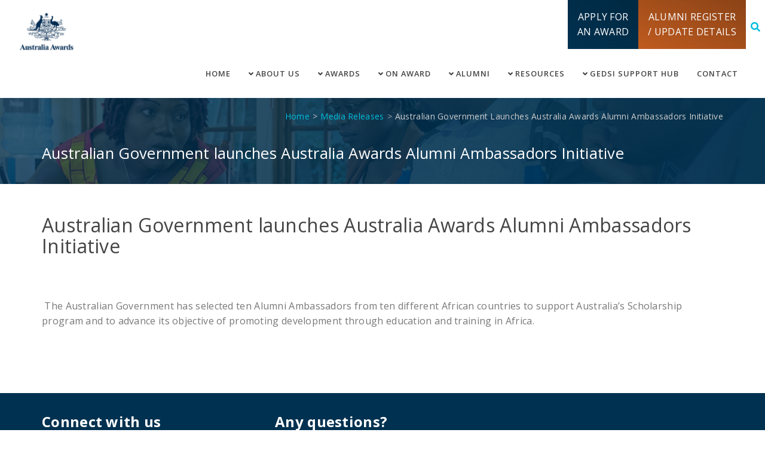

--- FILE ---
content_type: text/html; charset=UTF-8
request_url: https://australiaawardsafrica.org/media_releases/australian-government-launches-australia-awards-alumni-ambassadors-initiative/
body_size: 11636
content:

<!doctype html>
<html lang="en-ZA">
	<head>
	<meta http-equiv="X-UA-Compatible" content="IE=edge">
		<meta charset="UTF-8">
		<meta name="viewport" content="width=device-width, initial-scale=1">
		<link rel="profile" href="http://gmpg.org/xfn/11">

		<meta name='robots' content='index, follow, max-image-preview:large, max-snippet:-1, max-video-preview:-1' />
<script id="cookieyes" type="text/javascript" src="https://cdn-cookieyes.com/client_data/32128c9afe9ac59454b0c5e1/script.js"></script>
	<!-- This site is optimized with the Yoast SEO plugin v26.7 - https://yoast.com/wordpress/plugins/seo/ -->
	<title>Australian Government launches Australia Awards Alumni Ambassadors Initiative - Australia Awards Africa</title>
	<link rel="canonical" href="https://australiaawardsafrica.org/media_releases/australian-government-launches-australia-awards-alumni-ambassadors-initiative/" />
	<meta property="og:locale" content="en_US" />
	<meta property="og:type" content="article" />
	<meta property="og:title" content="Australian Government launches Australia Awards Alumni Ambassadors Initiative - Australia Awards Africa" />
	<meta property="og:description" content=" The Australian Government has selected ten Alumni Ambassadors from ten different African countries to support Australia’s Scholarship program and to advance its objective of promoting development through education and training in Africa." />
	<meta property="og:url" content="https://australiaawardsafrica.org/media_releases/australian-government-launches-australia-awards-alumni-ambassadors-initiative/" />
	<meta property="og:site_name" content="Australia Awards Africa" />
	<meta property="article:publisher" content="https://facebook.com/groups/AfricaConnectAlumni/" />
	<meta property="article:modified_time" content="2017-10-09T19:15:35+00:00" />
	<meta name="twitter:card" content="summary_large_image" />
	<meta name="twitter:site" content="@australiaawards" />
	<script type="application/ld+json" class="yoast-schema-graph">{"@context":"https://schema.org","@graph":[{"@type":"WebPage","@id":"https://australiaawardsafrica.org/media_releases/australian-government-launches-australia-awards-alumni-ambassadors-initiative/","url":"https://australiaawardsafrica.org/media_releases/australian-government-launches-australia-awards-alumni-ambassadors-initiative/","name":"Australian Government launches Australia Awards Alumni Ambassadors Initiative - Australia Awards Africa","isPartOf":{"@id":"https://australiaawardsafrica.org/#website"},"datePublished":"2013-05-10T07:58:21+00:00","dateModified":"2017-10-09T19:15:35+00:00","breadcrumb":{"@id":"https://australiaawardsafrica.org/media_releases/australian-government-launches-australia-awards-alumni-ambassadors-initiative/#breadcrumb"},"inLanguage":"en-ZA","potentialAction":[{"@type":"ReadAction","target":["https://australiaawardsafrica.org/media_releases/australian-government-launches-australia-awards-alumni-ambassadors-initiative/"]}]},{"@type":"BreadcrumbList","@id":"https://australiaawardsafrica.org/media_releases/australian-government-launches-australia-awards-alumni-ambassadors-initiative/#breadcrumb","itemListElement":[{"@type":"ListItem","position":1,"name":"Home","item":"https://australiaawardsafrica.org/"},{"@type":"ListItem","position":2,"name":"Australian Government launches Australia Awards Alumni Ambassadors Initiative"}]},{"@type":"WebSite","@id":"https://australiaawardsafrica.org/#website","url":"https://australiaawardsafrica.org/","name":"Australia Awards Africa","description":"","publisher":{"@id":"https://australiaawardsafrica.org/#organization"},"potentialAction":[{"@type":"SearchAction","target":{"@type":"EntryPoint","urlTemplate":"https://australiaawardsafrica.org/?s={search_term_string}"},"query-input":{"@type":"PropertyValueSpecification","valueRequired":true,"valueName":"search_term_string"}}],"inLanguage":"en-ZA"},{"@type":"Organization","@id":"https://australiaawardsafrica.org/#organization","name":"Australia Awards Africa","url":"https://australiaawardsafrica.org/","logo":{"@type":"ImageObject","inLanguage":"en-ZA","@id":"https://australiaawardsafrica.org/#/schema/logo/image/","url":"https://australiaawardsafrica.org/wp-content/uploads/2018/06/cropped-aa_logo-3.png","contentUrl":"https://australiaawardsafrica.org/wp-content/uploads/2018/06/cropped-aa_logo-3.png","width":106,"height":70,"caption":"Australia Awards Africa"},"image":{"@id":"https://australiaawardsafrica.org/#/schema/logo/image/"},"sameAs":["https://facebook.com/groups/AfricaConnectAlumni/","https://x.com/australiaawards"]}]}</script>
	<!-- / Yoast SEO plugin. -->


<link rel='dns-prefetch' href='//www.googletagmanager.com' />
<link rel='dns-prefetch' href='//stats.wp.com' />
<link rel="alternate" type="application/rss+xml" title="Australia Awards Africa &raquo; Feed" href="https://australiaawardsafrica.org/feed/" />
<link rel="alternate" type="application/rss+xml" title="Australia Awards Africa &raquo; Comments Feed" href="https://australiaawardsafrica.org/comments/feed/" />
<link rel="alternate" type="application/rss+xml" title="Australia Awards Africa &raquo; Australian Government launches Australia Awards Alumni Ambassadors Initiative Comments Feed" href="https://australiaawardsafrica.org/media_releases/australian-government-launches-australia-awards-alumni-ambassadors-initiative/feed/" />
<link rel="alternate" title="oEmbed (JSON)" type="application/json+oembed" href="https://australiaawardsafrica.org/wp-json/oembed/1.0/embed?url=https%3A%2F%2Faustraliaawardsafrica.org%2Fmedia_releases%2Faustralian-government-launches-australia-awards-alumni-ambassadors-initiative%2F" />
<link rel="alternate" title="oEmbed (XML)" type="text/xml+oembed" href="https://australiaawardsafrica.org/wp-json/oembed/1.0/embed?url=https%3A%2F%2Faustraliaawardsafrica.org%2Fmedia_releases%2Faustralian-government-launches-australia-awards-alumni-ambassadors-initiative%2F&#038;format=xml" />
<style id='wp-img-auto-sizes-contain-inline-css' type='text/css'>
img:is([sizes=auto i],[sizes^="auto," i]){contain-intrinsic-size:3000px 1500px}
/*# sourceURL=wp-img-auto-sizes-contain-inline-css */
</style>
<link rel='stylesheet' id='fluentform-elementor-widget-css' href='https://australiaawardsafrica.org/wp-content/plugins/fluentform/assets/css/fluent-forms-elementor-widget.css?ver=6.1.13' type='text/css' media='all' />
<style id='wp-emoji-styles-inline-css' type='text/css'>

	img.wp-smiley, img.emoji {
		display: inline !important;
		border: none !important;
		box-shadow: none !important;
		height: 1em !important;
		width: 1em !important;
		margin: 0 0.07em !important;
		vertical-align: -0.1em !important;
		background: none !important;
		padding: 0 !important;
	}
/*# sourceURL=wp-emoji-styles-inline-css */
</style>
<link rel='stylesheet' id='wp-block-library-css' href='https://australiaawardsafrica.org/wp-includes/css/dist/block-library/style.min.css?ver=6.9' type='text/css' media='all' />
<style id='classic-theme-styles-inline-css' type='text/css'>
/*! This file is auto-generated */
.wp-block-button__link{color:#fff;background-color:#32373c;border-radius:9999px;box-shadow:none;text-decoration:none;padding:calc(.667em + 2px) calc(1.333em + 2px);font-size:1.125em}.wp-block-file__button{background:#32373c;color:#fff;text-decoration:none}
/*# sourceURL=/wp-includes/css/classic-themes.min.css */
</style>
<link rel='stylesheet' id='mediaelement-css' href='https://australiaawardsafrica.org/wp-includes/js/mediaelement/mediaelementplayer-legacy.min.css?ver=4.2.17' type='text/css' media='all' />
<link rel='stylesheet' id='wp-mediaelement-css' href='https://australiaawardsafrica.org/wp-includes/js/mediaelement/wp-mediaelement.min.css?ver=6.9' type='text/css' media='all' />
<style id='jetpack-sharing-buttons-style-inline-css' type='text/css'>
.jetpack-sharing-buttons__services-list{display:flex;flex-direction:row;flex-wrap:wrap;gap:0;list-style-type:none;margin:5px;padding:0}.jetpack-sharing-buttons__services-list.has-small-icon-size{font-size:12px}.jetpack-sharing-buttons__services-list.has-normal-icon-size{font-size:16px}.jetpack-sharing-buttons__services-list.has-large-icon-size{font-size:24px}.jetpack-sharing-buttons__services-list.has-huge-icon-size{font-size:36px}@media print{.jetpack-sharing-buttons__services-list{display:none!important}}.editor-styles-wrapper .wp-block-jetpack-sharing-buttons{gap:0;padding-inline-start:0}ul.jetpack-sharing-buttons__services-list.has-background{padding:1.25em 2.375em}
/*# sourceURL=https://australiaawardsafrica.org/wp-content/plugins/jetpack/_inc/blocks/sharing-buttons/view.css */
</style>
<style id='global-styles-inline-css' type='text/css'>
:root{--wp--preset--aspect-ratio--square: 1;--wp--preset--aspect-ratio--4-3: 4/3;--wp--preset--aspect-ratio--3-4: 3/4;--wp--preset--aspect-ratio--3-2: 3/2;--wp--preset--aspect-ratio--2-3: 2/3;--wp--preset--aspect-ratio--16-9: 16/9;--wp--preset--aspect-ratio--9-16: 9/16;--wp--preset--color--black: #000000;--wp--preset--color--cyan-bluish-gray: #abb8c3;--wp--preset--color--white: #ffffff;--wp--preset--color--pale-pink: #f78da7;--wp--preset--color--vivid-red: #cf2e2e;--wp--preset--color--luminous-vivid-orange: #ff6900;--wp--preset--color--luminous-vivid-amber: #fcb900;--wp--preset--color--light-green-cyan: #7bdcb5;--wp--preset--color--vivid-green-cyan: #00d084;--wp--preset--color--pale-cyan-blue: #8ed1fc;--wp--preset--color--vivid-cyan-blue: #0693e3;--wp--preset--color--vivid-purple: #9b51e0;--wp--preset--gradient--vivid-cyan-blue-to-vivid-purple: linear-gradient(135deg,rgb(6,147,227) 0%,rgb(155,81,224) 100%);--wp--preset--gradient--light-green-cyan-to-vivid-green-cyan: linear-gradient(135deg,rgb(122,220,180) 0%,rgb(0,208,130) 100%);--wp--preset--gradient--luminous-vivid-amber-to-luminous-vivid-orange: linear-gradient(135deg,rgb(252,185,0) 0%,rgb(255,105,0) 100%);--wp--preset--gradient--luminous-vivid-orange-to-vivid-red: linear-gradient(135deg,rgb(255,105,0) 0%,rgb(207,46,46) 100%);--wp--preset--gradient--very-light-gray-to-cyan-bluish-gray: linear-gradient(135deg,rgb(238,238,238) 0%,rgb(169,184,195) 100%);--wp--preset--gradient--cool-to-warm-spectrum: linear-gradient(135deg,rgb(74,234,220) 0%,rgb(151,120,209) 20%,rgb(207,42,186) 40%,rgb(238,44,130) 60%,rgb(251,105,98) 80%,rgb(254,248,76) 100%);--wp--preset--gradient--blush-light-purple: linear-gradient(135deg,rgb(255,206,236) 0%,rgb(152,150,240) 100%);--wp--preset--gradient--blush-bordeaux: linear-gradient(135deg,rgb(254,205,165) 0%,rgb(254,45,45) 50%,rgb(107,0,62) 100%);--wp--preset--gradient--luminous-dusk: linear-gradient(135deg,rgb(255,203,112) 0%,rgb(199,81,192) 50%,rgb(65,88,208) 100%);--wp--preset--gradient--pale-ocean: linear-gradient(135deg,rgb(255,245,203) 0%,rgb(182,227,212) 50%,rgb(51,167,181) 100%);--wp--preset--gradient--electric-grass: linear-gradient(135deg,rgb(202,248,128) 0%,rgb(113,206,126) 100%);--wp--preset--gradient--midnight: linear-gradient(135deg,rgb(2,3,129) 0%,rgb(40,116,252) 100%);--wp--preset--font-size--small: 13px;--wp--preset--font-size--medium: 20px;--wp--preset--font-size--large: 36px;--wp--preset--font-size--x-large: 42px;--wp--preset--spacing--20: 0.44rem;--wp--preset--spacing--30: 0.67rem;--wp--preset--spacing--40: 1rem;--wp--preset--spacing--50: 1.5rem;--wp--preset--spacing--60: 2.25rem;--wp--preset--spacing--70: 3.38rem;--wp--preset--spacing--80: 5.06rem;--wp--preset--shadow--natural: 6px 6px 9px rgba(0, 0, 0, 0.2);--wp--preset--shadow--deep: 12px 12px 50px rgba(0, 0, 0, 0.4);--wp--preset--shadow--sharp: 6px 6px 0px rgba(0, 0, 0, 0.2);--wp--preset--shadow--outlined: 6px 6px 0px -3px rgb(255, 255, 255), 6px 6px rgb(0, 0, 0);--wp--preset--shadow--crisp: 6px 6px 0px rgb(0, 0, 0);}:where(.is-layout-flex){gap: 0.5em;}:where(.is-layout-grid){gap: 0.5em;}body .is-layout-flex{display: flex;}.is-layout-flex{flex-wrap: wrap;align-items: center;}.is-layout-flex > :is(*, div){margin: 0;}body .is-layout-grid{display: grid;}.is-layout-grid > :is(*, div){margin: 0;}:where(.wp-block-columns.is-layout-flex){gap: 2em;}:where(.wp-block-columns.is-layout-grid){gap: 2em;}:where(.wp-block-post-template.is-layout-flex){gap: 1.25em;}:where(.wp-block-post-template.is-layout-grid){gap: 1.25em;}.has-black-color{color: var(--wp--preset--color--black) !important;}.has-cyan-bluish-gray-color{color: var(--wp--preset--color--cyan-bluish-gray) !important;}.has-white-color{color: var(--wp--preset--color--white) !important;}.has-pale-pink-color{color: var(--wp--preset--color--pale-pink) !important;}.has-vivid-red-color{color: var(--wp--preset--color--vivid-red) !important;}.has-luminous-vivid-orange-color{color: var(--wp--preset--color--luminous-vivid-orange) !important;}.has-luminous-vivid-amber-color{color: var(--wp--preset--color--luminous-vivid-amber) !important;}.has-light-green-cyan-color{color: var(--wp--preset--color--light-green-cyan) !important;}.has-vivid-green-cyan-color{color: var(--wp--preset--color--vivid-green-cyan) !important;}.has-pale-cyan-blue-color{color: var(--wp--preset--color--pale-cyan-blue) !important;}.has-vivid-cyan-blue-color{color: var(--wp--preset--color--vivid-cyan-blue) !important;}.has-vivid-purple-color{color: var(--wp--preset--color--vivid-purple) !important;}.has-black-background-color{background-color: var(--wp--preset--color--black) !important;}.has-cyan-bluish-gray-background-color{background-color: var(--wp--preset--color--cyan-bluish-gray) !important;}.has-white-background-color{background-color: var(--wp--preset--color--white) !important;}.has-pale-pink-background-color{background-color: var(--wp--preset--color--pale-pink) !important;}.has-vivid-red-background-color{background-color: var(--wp--preset--color--vivid-red) !important;}.has-luminous-vivid-orange-background-color{background-color: var(--wp--preset--color--luminous-vivid-orange) !important;}.has-luminous-vivid-amber-background-color{background-color: var(--wp--preset--color--luminous-vivid-amber) !important;}.has-light-green-cyan-background-color{background-color: var(--wp--preset--color--light-green-cyan) !important;}.has-vivid-green-cyan-background-color{background-color: var(--wp--preset--color--vivid-green-cyan) !important;}.has-pale-cyan-blue-background-color{background-color: var(--wp--preset--color--pale-cyan-blue) !important;}.has-vivid-cyan-blue-background-color{background-color: var(--wp--preset--color--vivid-cyan-blue) !important;}.has-vivid-purple-background-color{background-color: var(--wp--preset--color--vivid-purple) !important;}.has-black-border-color{border-color: var(--wp--preset--color--black) !important;}.has-cyan-bluish-gray-border-color{border-color: var(--wp--preset--color--cyan-bluish-gray) !important;}.has-white-border-color{border-color: var(--wp--preset--color--white) !important;}.has-pale-pink-border-color{border-color: var(--wp--preset--color--pale-pink) !important;}.has-vivid-red-border-color{border-color: var(--wp--preset--color--vivid-red) !important;}.has-luminous-vivid-orange-border-color{border-color: var(--wp--preset--color--luminous-vivid-orange) !important;}.has-luminous-vivid-amber-border-color{border-color: var(--wp--preset--color--luminous-vivid-amber) !important;}.has-light-green-cyan-border-color{border-color: var(--wp--preset--color--light-green-cyan) !important;}.has-vivid-green-cyan-border-color{border-color: var(--wp--preset--color--vivid-green-cyan) !important;}.has-pale-cyan-blue-border-color{border-color: var(--wp--preset--color--pale-cyan-blue) !important;}.has-vivid-cyan-blue-border-color{border-color: var(--wp--preset--color--vivid-cyan-blue) !important;}.has-vivid-purple-border-color{border-color: var(--wp--preset--color--vivid-purple) !important;}.has-vivid-cyan-blue-to-vivid-purple-gradient-background{background: var(--wp--preset--gradient--vivid-cyan-blue-to-vivid-purple) !important;}.has-light-green-cyan-to-vivid-green-cyan-gradient-background{background: var(--wp--preset--gradient--light-green-cyan-to-vivid-green-cyan) !important;}.has-luminous-vivid-amber-to-luminous-vivid-orange-gradient-background{background: var(--wp--preset--gradient--luminous-vivid-amber-to-luminous-vivid-orange) !important;}.has-luminous-vivid-orange-to-vivid-red-gradient-background{background: var(--wp--preset--gradient--luminous-vivid-orange-to-vivid-red) !important;}.has-very-light-gray-to-cyan-bluish-gray-gradient-background{background: var(--wp--preset--gradient--very-light-gray-to-cyan-bluish-gray) !important;}.has-cool-to-warm-spectrum-gradient-background{background: var(--wp--preset--gradient--cool-to-warm-spectrum) !important;}.has-blush-light-purple-gradient-background{background: var(--wp--preset--gradient--blush-light-purple) !important;}.has-blush-bordeaux-gradient-background{background: var(--wp--preset--gradient--blush-bordeaux) !important;}.has-luminous-dusk-gradient-background{background: var(--wp--preset--gradient--luminous-dusk) !important;}.has-pale-ocean-gradient-background{background: var(--wp--preset--gradient--pale-ocean) !important;}.has-electric-grass-gradient-background{background: var(--wp--preset--gradient--electric-grass) !important;}.has-midnight-gradient-background{background: var(--wp--preset--gradient--midnight) !important;}.has-small-font-size{font-size: var(--wp--preset--font-size--small) !important;}.has-medium-font-size{font-size: var(--wp--preset--font-size--medium) !important;}.has-large-font-size{font-size: var(--wp--preset--font-size--large) !important;}.has-x-large-font-size{font-size: var(--wp--preset--font-size--x-large) !important;}
:where(.wp-block-post-template.is-layout-flex){gap: 1.25em;}:where(.wp-block-post-template.is-layout-grid){gap: 1.25em;}
:where(.wp-block-term-template.is-layout-flex){gap: 1.25em;}:where(.wp-block-term-template.is-layout-grid){gap: 1.25em;}
:where(.wp-block-columns.is-layout-flex){gap: 2em;}:where(.wp-block-columns.is-layout-grid){gap: 2em;}
:root :where(.wp-block-pullquote){font-size: 1.5em;line-height: 1.6;}
/*# sourceURL=global-styles-inline-css */
</style>
<link rel='stylesheet' id='magic-liquidizer-table-style-css' href='https://australiaawardsafrica.org/wp-content/plugins/magic-liquidizer-responsive-table/idcss/ml-responsive-table.css?ver=2.0.3' type='text/css' media='all' />
<link rel='stylesheet' id='t4bnt-style-css' href='https://australiaawardsafrica.org/wp-content/plugins/t4b-news-ticker/assets/css/t4bnt-scroll.css?ver=1.4.2' type='text/css' media='all' />
<link rel='stylesheet' id='eeb-css-frontend-css' href='https://australiaawardsafrica.org/wp-content/plugins/email-encoder-bundle/assets/css/style.css?ver=54d4eedc552c499c4a8d6b89c23d3df1' type='text/css' media='all' />
<link rel='stylesheet' id='dashicons-css' href='https://australiaawardsafrica.org/wp-includes/css/dashicons.min.css?ver=6.9' type='text/css' media='all' />
<link rel='stylesheet' id='australia_awards_africa-bootstrap-css' href='https://australiaawardsafrica.org/wp-content/themes/australia_awards_africa/assets/css/bootstrap.min.css?ver=1' type='text/css' media='all' />
<link rel='stylesheet' id='australia_awards_africa-icon-css' href='https://australiaawardsafrica.org/wp-content/themes/australia_awards_africa/assets/icons/css/fa-svg-with-js.css?ver=1' type='text/css' media='all' />
<link rel='stylesheet' id='australia_awards_africa-globalStyle-css' href='https://australiaawardsafrica.org/wp-content/themes/australia_awards_africa/stylesheets/app.css?ver=1' type='text/css' media='all' />
<link rel='stylesheet' id='australia_awards_africa-style-css' href='https://australiaawardsafrica.org/wp-content/themes/australia_awards_africa/style.css?ver=6.9' type='text/css' media='all' />
<link rel='stylesheet' id='slb_core-css' href='https://australiaawardsafrica.org/wp-content/plugins/simple-lightbox/client/css/app.css?ver=2.9.4' type='text/css' media='all' />
<script type="text/javascript" src="https://australiaawardsafrica.org/wp-includes/js/jquery/jquery.min.js?ver=3.7.1" id="jquery-core-js"></script>
<script type="text/javascript" src="https://australiaawardsafrica.org/wp-includes/js/jquery/jquery-migrate.min.js?ver=3.4.1" id="jquery-migrate-js"></script>
<script type="text/javascript" src="https://australiaawardsafrica.org/wp-content/plugins/flowpaper-lite-pdf-flipbook/assets/lity/lity.min.js" id="lity-js-js"></script>
<script type="text/javascript" src="https://australiaawardsafrica.org/wp-content/plugins/magic-liquidizer-responsive-table/idjs/ml.responsive.table.min.js?ver=2.0.3" id="magic-liquidizer-table-js"></script>
<script type="text/javascript" src="https://australiaawardsafrica.org/wp-content/plugins/email-encoder-bundle/assets/js/custom.js?ver=2c542c9989f589cd5318f5cef6a9ecd7" id="eeb-js-frontend-js"></script>
<script type="text/javascript" src="https://australiaawardsafrica.org/wp-content/themes/australia_awards_africa/assets/icons/js/fontawesome-all.js?ver=6.9" id="australia_awards_africa-fontawesome-js"></script>
<script type="text/javascript" src="https://australiaawardsafrica.org/wp-content/themes/australia_awards_africa/assets/js/btn-more.js?ver=6.9" id="australia_awards_africa-btnjs-js"></script>

<!-- Google tag (gtag.js) snippet added by Site Kit -->
<!-- Google Analytics snippet added by Site Kit -->
<script type="text/javascript" src="https://www.googletagmanager.com/gtag/js?id=GT-PZVZKF8" id="google_gtagjs-js" async></script>
<script type="text/javascript" id="google_gtagjs-js-after">
/* <![CDATA[ */
window.dataLayer = window.dataLayer || [];function gtag(){dataLayer.push(arguments);}
gtag("set","linker",{"domains":["australiaawardsafrica.org"]});
gtag("js", new Date());
gtag("set", "developer_id.dZTNiMT", true);
gtag("config", "GT-PZVZKF8");
//# sourceURL=google_gtagjs-js-after
/* ]]> */
</script>
<script type="text/javascript" id="ai-js-js-extra">
/* <![CDATA[ */
var MyAjax = {"ajaxurl":"https://australiaawardsafrica.org/wp-admin/admin-ajax.php","security":"54b4a8c326"};
//# sourceURL=ai-js-js-extra
/* ]]> */
</script>
<script type="text/javascript" src="https://australiaawardsafrica.org/wp-content/plugins/advanced-iframe/js/ai.min.js?ver=374820" id="ai-js-js"></script>
<link rel="https://api.w.org/" href="https://australiaawardsafrica.org/wp-json/" /><link rel="EditURI" type="application/rsd+xml" title="RSD" href="https://australiaawardsafrica.org/xmlrpc.php?rsd" />
<meta name="generator" content="WordPress 6.9" />
<link rel='shortlink' href='https://australiaawardsafrica.org/?p=4401' />
<meta name="generator" content="Site Kit by Google 1.170.0" /><!-- Global site tag (gtag.js) - Google Analytics -->
<script async src="https://www.googletagmanager.com/gtag/js?id=UA-105848652-3"></script>
<script>
 window.dataLayer = window.dataLayer || [];
 function gtag(){dataLayer.push(arguments);}
 gtag('js', new Date());

 gtag('config', 'UA-105848652-3');
</script>
<!-- Linkedin Insight Base Code --!><script type='text/javascript'>_linkedin_partner_id = '8201705';window._linkedin_data_partner_ids = window._linkedin_data_partner_ids || [];window._linkedin_data_partner_ids.push(_linkedin_partner_id);</script><script type='text/javascript'>(function(){var s = document.getElementsByTagName('script')[0];var b = document.createElement('script');b.type = 'text/javascript';b.async = true;b.src = 'https://snap.licdn.com/li.lms-analytics/insight.min.js';s.parentNode.insertBefore(b, s);})();</script><noscript><img height='1' width='1' style='display:none;' alt='' src='https://dc.ads.linkedin.com/collect/?pid=8201705&fmt=gif' /></noscript><!-- End Linkedin Insight Base Code --!>
	<style>img#wpstats{display:none}</style>
		<link rel="apple-touch-icon" sizes="76x76" href="/wp-content/uploads/fbrfg/apple-touch-icon.png">
<link rel="icon" type="image/png" sizes="32x32" href="/wp-content/uploads/fbrfg/favicon-32x32.png">
<link rel="icon" type="image/png" sizes="16x16" href="/wp-content/uploads/fbrfg/favicon-16x16.png">
<link rel="manifest" href="/wp-content/uploads/fbrfg/site.webmanifest">
<link rel="mask-icon" href="/wp-content/uploads/fbrfg/safari-pinned-tab.svg" color="#5bbad5">
<link rel="shortcut icon" href="/wp-content/uploads/fbrfg/favicon.ico">
<meta name="msapplication-TileColor" content="#da532c">
<meta name="msapplication-config" content="/wp-content/uploads/fbrfg/browserconfig.xml">
<meta name="theme-color" content="#ffffff"><link rel="pingback" href="https://australiaawardsafrica.org/xmlrpc.php"><meta name="generator" content="Elementor 3.34.1; features: additional_custom_breakpoints; settings: css_print_method-external, google_font-enabled, font_display-auto">
			<style>
				.e-con.e-parent:nth-of-type(n+4):not(.e-lazyloaded):not(.e-no-lazyload),
				.e-con.e-parent:nth-of-type(n+4):not(.e-lazyloaded):not(.e-no-lazyload) * {
					background-image: none !important;
				}
				@media screen and (max-height: 1024px) {
					.e-con.e-parent:nth-of-type(n+3):not(.e-lazyloaded):not(.e-no-lazyload),
					.e-con.e-parent:nth-of-type(n+3):not(.e-lazyloaded):not(.e-no-lazyload) * {
						background-image: none !important;
					}
				}
				@media screen and (max-height: 640px) {
					.e-con.e-parent:nth-of-type(n+2):not(.e-lazyloaded):not(.e-no-lazyload),
					.e-con.e-parent:nth-of-type(n+2):not(.e-lazyloaded):not(.e-no-lazyload) * {
						background-image: none !important;
					}
				}
			</style>
				<style type="text/css">
			.site-title,
		.site-description {
			position: absolute;
			clip: rect(1px, 1px, 1px, 1px);
		}
		</style>
			<style type="text/css" id="wp-custom-css">
			.hidden-block {
  display: none !important;
}		</style>
			</head>

	<body class="wp-singular media_releases-template-default single single-media_releases postid-4401 wp-custom-logo wp-theme-australia_awards_africa metaslider-plugin elementor-default elementor-kit-22195">
		<div id="page" class="site">
			<a class="skip-link screen-reader-text" href="#content">Skip to content</a>

			<!-- ================= Search Container ================== -->
			<div id="search-container" class="collapse search-box-wrapper">
				<div class="container">
					<div class="search-box">
						<form role="search" method="get" class="search-form" action="https://australiaawardsafrica.org/">
				<label>
					<span class="screen-reader-text">Search for:</span>
					<input type="search" class="search-field" placeholder="Search &hellip;" value="" name="s" />
				</label>
				<input type="submit" class="search-submit" value="Search" />
			</form>					</div>
				</div>
			</div>
			<!--/ #search-container -->

			<header>
    <nav class="navbar navbar-default" role="navigation">
        <div class="container-fluid">
            <!-- Brand and toggle get grouped for better mobile display -->
            <div class="navbar-header">
                <button type="button" class="navbar-toggle" data-toggle="collapse" data-target="#bs-example-navbar-collapse-1">
                    <span class="sr-only">Toggle navigation</span>
                    <span class="icon-bar"></span>
                    <span class="icon-bar"></span>
                    <span class="icon-bar"></span>
                </button>
                <div class="site-branding">
                    <a href="https://australiaawardsafrica.org/">
                        <img src="https://australiaawardsafrica.org/wp-content/themes/australia_awards_africa/assets/images/logo.png" width="300" height="auto" alt="Australia Awards Africa" />
                    </a>
                </div>
            </div><!-- //.navbar-header -->

            <!-- toggle search field -->
            <div class="site-search navbar-right">
                <a data-toggle="collapse" href="#search-container" aria-expanded="false" aria-controls="search-container"><i class="fas fa-search"></i></a>
            </div>
            <!-- //.toggle search field -->

            <!-- Action Button - ALUMNI -->
            <div class="action-btn action-btn__alumni navbar-right">
                <a href="https://australiaawardsafrica.org/alumniupdate" target="_blank">
                    Alumni Register<br>/ Update Details
                </a>
            </div>
			

            <!-- Action Button - AWARDS -->
                            <!-- Action Button - DEFAULT -->
                <div class="action-btn action-btn__default navbar-right">
                    <a href="https://australiaawardsafrica.org/awards/apply/">
                        Apply for <br>an Award
                    </a>
                </div>
            
            
<div id="bs-example-navbar-collapse-1" class="collapse navbar-collapse"><ul id="menu-topnav" class="nav navbar-nav navbar-right"><li itemscope="itemscope" itemtype="https://www.schema.org/SiteNavigationElement" id="menu-item-40" class="menu-item menu-item-type-post_type menu-item-object-page menu-item-home menu-item-40 nav-item"><a title="Home" href="https://australiaawardsafrica.org/" class="nav-link">Home</a></li>
<li itemscope="itemscope" itemtype="https://www.schema.org/SiteNavigationElement" id="menu-item-30" class="menu-item menu-item-type-post_type menu-item-object-page menu-item-has-children dropdown menu-item-30 nav-item"><a title="About us" href="https://australiaawardsafrica.org/about/" data-hover="dropdown" aria-haspopup="true" aria-expanded="false" class="dropdown-toggle nav-link" id="menu-item-dropdown-30"><i class="fas fa-angle-down" aria-hidden="true"></i> About us</a>
<ul class="dropdown-menu" aria-labelledby="menu-item-dropdown-30" role="menu">
	<li itemscope="itemscope" itemtype="https://www.schema.org/SiteNavigationElement" id="menu-item-22425" class="menu-item menu-item-type-post_type menu-item-object-page menu-item-22425 nav-item"><a title="Australia in Africa" href="https://australiaawardsafrica.org/about/australia-in-africa/" class="dropdown-item">Australia in Africa</a></li>
	<li itemscope="itemscope" itemtype="https://www.schema.org/SiteNavigationElement" id="menu-item-32" class="menu-item menu-item-type-post_type menu-item-object-page menu-item-32 nav-item"><a title="How we are helping" href="https://australiaawardsafrica.org/about/how-we-are-helping/" class="dropdown-item">How we are helping</a></li>
	<li itemscope="itemscope" itemtype="https://www.schema.org/SiteNavigationElement" id="menu-item-18530" class="menu-item menu-item-type-post_type menu-item-object-page menu-item-18530 nav-item"><a title="Jobs" href="https://australiaawardsafrica.org/about/jobs/" class="dropdown-item">Jobs</a></li>
	<li itemscope="itemscope" itemtype="https://www.schema.org/SiteNavigationElement" id="menu-item-18529" class="menu-item menu-item-type-post_type menu-item-object-page menu-item-18529 nav-item"><a title="Tenders" href="https://australiaawardsafrica.org/about/tenders/" class="dropdown-item">Tenders</a></li>
	<li itemscope="itemscope" itemtype="https://www.schema.org/SiteNavigationElement" id="menu-item-39" class="menu-item menu-item-type-post_type menu-item-object-page menu-item-39 nav-item"><a title="FAQ" href="https://australiaawardsafrica.org/contact/faq/" class="dropdown-item">FAQ</a></li>
</ul>
</li>
<li itemscope="itemscope" itemtype="https://www.schema.org/SiteNavigationElement" id="menu-item-37" class="menu-item menu-item-type-post_type menu-item-object-page menu-item-has-children dropdown menu-item-37 nav-item"><a title="Awards" href="https://australiaawardsafrica.org/awards/" data-hover="dropdown" aria-haspopup="true" aria-expanded="false" class="dropdown-toggle nav-link" id="menu-item-dropdown-37"><i class="fas fa-angle-down" aria-hidden="true"></i> Awards</a>
<ul class="dropdown-menu" aria-labelledby="menu-item-dropdown-37" role="menu">
	<li itemscope="itemscope" itemtype="https://www.schema.org/SiteNavigationElement" id="menu-item-18813" class="menu-item menu-item-type-post_type menu-item-object-page menu-item-18813 nav-item"><a title="Types of Awards" href="https://australiaawardsafrica.org/awards/types-of-awards/" class="dropdown-item">Types of Awards</a></li>
	<li itemscope="itemscope" itemtype="https://www.schema.org/SiteNavigationElement" id="menu-item-18566" class="menu-item menu-item-type-post_type menu-item-object-scholarships menu-item-18566 nav-item"><a title="Application and Selection Process" href="https://australiaawardsafrica.org/?post_type=scholarships&#038;p=323" class="dropdown-item">Application and Selection Process</a></li>
	<li itemscope="itemscope" itemtype="https://www.schema.org/SiteNavigationElement" id="menu-item-18567" class="menu-item menu-item-type-post_type menu-item-object-page menu-item-18567 nav-item"><a title="Apply for an Award" href="https://australiaawardsafrica.org/awards/apply/" class="dropdown-item">Apply for an Award</a></li>
	<li itemscope="itemscope" itemtype="https://www.schema.org/SiteNavigationElement" id="menu-item-18568" class="menu-item menu-item-type-post_type menu-item-object-page menu-item-18568 nav-item"><a title="Masters Pre-interview Information" href="https://australiaawardsafrica.org/awards/pre-interview-information/" class="dropdown-item">Masters Pre-interview Information</a></li>
</ul>
</li>
<li itemscope="itemscope" itemtype="https://www.schema.org/SiteNavigationElement" id="menu-item-22322" class="menu-item menu-item-type-post_type menu-item-object-page menu-item-has-children dropdown menu-item-22322 nav-item"><a title="On Award" href="https://australiaawardsafrica.org/on-award/" data-hover="dropdown" aria-haspopup="true" aria-expanded="false" class="dropdown-toggle nav-link" id="menu-item-dropdown-22322"><i class="fas fa-angle-down" aria-hidden="true"></i> On Award</a>
<ul class="dropdown-menu" aria-labelledby="menu-item-dropdown-22322" role="menu">
	<li itemscope="itemscope" itemtype="https://www.schema.org/SiteNavigationElement" id="menu-item-18569" class="menu-item menu-item-type-post_type menu-item-object-page menu-item-18569 nav-item"><a title="Pre-departure Support" href="https://australiaawardsafrica.org/on-award/pre-departure-support/" class="dropdown-item">Pre-departure Support</a></li>
	<li itemscope="itemscope" itemtype="https://www.schema.org/SiteNavigationElement" id="menu-item-21132" class="menu-item menu-item-type-post_type menu-item-object-page menu-item-21132 nav-item"><a title="Scholarship experience" href="https://australiaawardsafrica.org/awards/scholarship-experience/" class="dropdown-item">Scholarship experience</a></li>
	<li itemscope="itemscope" itemtype="https://www.schema.org/SiteNavigationElement" id="menu-item-21469" class="menu-item menu-item-type-post_type menu-item-object-page menu-item-21469 nav-item"><a title="Plan your reintegration" href="https://australiaawardsafrica.org/alumni/reintegration-planning/" class="dropdown-item">Plan your reintegration</a></li>
	<li itemscope="itemscope" itemtype="https://www.schema.org/SiteNavigationElement" id="menu-item-18210" class="menu-item menu-item-type-post_type menu-item-object-page menu-item-18210 nav-item"><a title="Professional Associations and Networking" href="https://australiaawardsafrica.org/awards/professional-associations-and-networking/" class="dropdown-item">Professional Associations and Networking</a></li>
</ul>
</li>
<li itemscope="itemscope" itemtype="https://www.schema.org/SiteNavigationElement" id="menu-item-35" class="menu-item menu-item-type-post_type menu-item-object-page menu-item-has-children dropdown menu-item-35 nav-item"><a title="Alumni" href="https://australiaawardsafrica.org/alumni/" data-hover="dropdown" aria-haspopup="true" aria-expanded="false" class="dropdown-toggle nav-link" id="menu-item-dropdown-35"><i class="fas fa-angle-down" aria-hidden="true"></i> Alumni</a>
<ul class="dropdown-menu" aria-labelledby="menu-item-dropdown-35" role="menu">
	<li itemscope="itemscope" itemtype="https://www.schema.org/SiteNavigationElement" id="menu-item-18645" class="menu-item menu-item-type-post_type menu-item-object-page menu-item-18645 nav-item"><a title="Continuous Professional Development" href="https://australiaawardsafrica.org/alumni/continuous-professional-development-cpd-opportunities/" class="dropdown-item">Continuous Professional Development</a></li>
	<li itemscope="itemscope" itemtype="https://www.schema.org/SiteNavigationElement" id="menu-item-18647" class="menu-item menu-item-type-post_type menu-item-object-page menu-item-18647 nav-item"><a title="Mentorships" href="https://australiaawardsafrica.org/alumni/mentorships/" class="dropdown-item">Mentorships</a></li>
	<li itemscope="itemscope" itemtype="https://www.schema.org/SiteNavigationElement" id="menu-item-17817" class="menu-item menu-item-type-post_type menu-item-object-page menu-item-17817 nav-item"><a title="Women in Leadership" href="https://australiaawardsafrica.org/alumni/women-in-leadership-network/" class="dropdown-item">Women in Leadership</a></li>
	<li itemscope="itemscope" itemtype="https://www.schema.org/SiteNavigationElement" id="menu-item-18731" class="menu-item menu-item-type-post_type menu-item-object-page menu-item-18731 nav-item"><a title="Alumni Registration and update of personal details" href="https://australiaawardsafrica.org/alumni/alumni-database/" class="dropdown-item">Alumni Registration and update of personal details</a></li>
	<li itemscope="itemscope" itemtype="https://www.schema.org/SiteNavigationElement" id="menu-item-17818" class="menu-item menu-item-type-post_type menu-item-object-page menu-item-17818 nav-item"><a title="Alumni Associations" href="https://australiaawardsafrica.org/alumni/alumniassociations/" class="dropdown-item">Alumni Associations</a></li>
	<li itemscope="itemscope" itemtype="https://www.schema.org/SiteNavigationElement" id="menu-item-21467" class="menu-item menu-item-type-post_type menu-item-object-page menu-item-21467 nav-item"><a title="Reintegration Planning" href="https://australiaawardsafrica.org/alumni/reintegration-planning/" class="dropdown-item">Reintegration Planning</a></li>
	<li itemscope="itemscope" itemtype="https://www.schema.org/SiteNavigationElement" id="menu-item-21208" class="menu-item menu-item-type-post_type menu-item-object-page menu-item-21208 nav-item"><a title="Leadership Prizes" href="https://australiaawardsafrica.org/alumni/leadership-prizes/" class="dropdown-item">Leadership Prizes</a></li>
</ul>
</li>
<li itemscope="itemscope" itemtype="https://www.schema.org/SiteNavigationElement" id="menu-item-18200" class="menu-item menu-item-type-post_type menu-item-object-page menu-item-has-children dropdown menu-item-18200 nav-item"><a title="Resources" href="https://australiaawardsafrica.org/news-media/" data-hover="dropdown" aria-haspopup="true" aria-expanded="false" class="dropdown-toggle nav-link" id="menu-item-dropdown-18200"><i class="fas fa-angle-down" aria-hidden="true"></i> Resources</a>
<ul class="dropdown-menu" aria-labelledby="menu-item-dropdown-18200" role="menu">
	<li itemscope="itemscope" itemtype="https://www.schema.org/SiteNavigationElement" id="menu-item-18202" class="menu-item menu-item-type-post_type menu-item-object-page menu-item-18202 nav-item"><a title="News" href="https://australiaawardsafrica.org/news-media/news/" class="dropdown-item">News</a></li>
	<li itemscope="itemscope" itemtype="https://www.schema.org/SiteNavigationElement" id="menu-item-23774" class="menu-item menu-item-type-post_type menu-item-object-page menu-item-23774 nav-item"><a title="Quota Grams &#8211; Alumni Success" href="https://australiaawardsafrica.org/quota-grams/" class="dropdown-item">Quota Grams &#8211; Alumni Success</a></li>
	<li itemscope="itemscope" itemtype="https://www.schema.org/SiteNavigationElement" id="menu-item-18204" class="menu-item menu-item-type-post_type menu-item-object-page menu-item-18204 nav-item"><a title="Archived News" href="https://australiaawardsafrica.org/news-media/archived-news/" class="dropdown-item">Archived News</a></li>
</ul>
</li>
<li itemscope="itemscope" itemtype="https://www.schema.org/SiteNavigationElement" id="menu-item-22684" class="menu-item menu-item-type-post_type menu-item-object-page menu-item-22684 nav-item"><a title="GEDSI Support Hub" href="https://australiaawardsafrica.org/gedsi-support-hub/" class="nav-link"><i class="fas fa-angle-down" aria-hidden="true"></i> GEDSI Support Hub</a></li>
<li itemscope="itemscope" itemtype="https://www.schema.org/SiteNavigationElement" id="menu-item-38" class="menu-item menu-item-type-post_type menu-item-object-page menu-item-38 nav-item"><a title="Contact" href="https://australiaawardsafrica.org/contact/" class="nav-link">Contact</a></li>
</ul></div>        </div>
    </nav>
</header>


			<div id="content" class="site-content">

 

<!-- load post content to use in jumbotron and article space -->
 
  <div class="jumbotron jumbotron__about-header">
      <div class="container clearfix">
          <div class="row">
            <div class="col-xs-12 text-right">
              <ul id="breadcrumbs" class="breadcrumb"><li class="item-home"><a class="bread-link bread-home" href="https://australiaawardsafrica.org" title="Home">Home</a></li><li class="item-cat item-custom-post-type-media_releases"><a class="bread-cat bread-custom-post-type-media_releases" href="" title="media releases">Media Releases</a></li><li class="item-current item-4401"><strong class="bread-current bread-4401" title="Australian Government launches Australia Awards Alumni Ambassadors Initiative">Australian Government Launches Australia Awards Alumni Ambassadors Initiative</strong></li></ul>            </div><!-- breadcrumb -->
            <div class="col-xs-12">
              <div class="j-entry-title">
                <h1>
                  Australian Government launches Australia Awards Alumni Ambassadors Initiative                </h1>
              </div>
            </div><!-- page-title + descriptions -->
          </div>
      </div>  
  </div>
</section>
<section class="mb60">
	<div class="container">

						<article id="post-4401" class="post-4401 media_releases type-media_releases status-publish hentry">
					<h1 class="entry-title">Australian Government launches Australia Awards Alumni Ambassadors Initiative </h1>					<div class="new_line">&nbsp;</div>
					<div class="entry-content">
						<p align="left"> <span style="font-size: medium;">The Australian Government has selected ten Alumni Ambassadors from ten different African countries to support Australia’s Scholarship program and to advance its objective of promoting development through education and training in Africa. </span></p>
																	</div><!-- .entry-content -->
				</article><!-- #post-## -->
				
			
	</div><!-- //.container -->
</section> 


</div><!-- #content -->

<!-- ============================================
==================== Social Connects =====================
============================================= -->

<section id="social-connects" class="text-white pt-30 pb-30">
	<div class="container">
		<!-- ============ Connect Social Media section ============ -->

		<div class="row">
			<div class="col-xs-12 col-sm-4 social-icons">
				<h3 class="text-white">Connect with us</h3>
				<ul class="list-inline">
					<li>
						<a href="https://twitter.com/AustraliaAwards" target="_blank" class="social-icon social-twitter">
							<div class="front">
								<i class="fab fa-twitter"></i>
							</div>
						</a>
					</li>
					<li>
						<a href="https://www.youtube.com/channel/UC5eMn9tit8jVd6Tl3UaLopA?view_as=subscriber" target="_blank"  class="social-icon social-youtube">
							<div class="front">
								<i class="fab fa-youtube"></i>
							</div>
						</a>
					</li>
				</ul>
			</div>
			<div class="col-xs-12 col-sm-8 heading-block center text-left cta-fq">
				<hgroup>
					<h3 class="text-white">Any questions?</h3>
					<h4 class="text-white text-large">If you cannot find the answer on our <a href="https://australiaawardsafrica.org/contact/faq"><strong>FAQs</strong></a> page, feel free to get in touch by emailing
<span id="eeb-667045-651756"></span><script type="text/javascript">(function(){var ml="%cqEih2dF.mak4wl0trfCAu-os3gDne",mi="0JD;06@5BNC0JL066:;4?AH0JENM2F4B4NI0=@;FIAB;?4;;>;B7I;CB41;9HBK06606@1?;II0JL066:;4?G?4M<0660J3NM2F4B4NI0=@;FIAB;?4;;>;B7I;CB41;9HBK0JD068;0J3",o="";for(var j=0,l=mi.length;j<l;j++){o+=ml.charAt(mi.charCodeAt(j)-48);}document.getElementById("eeb-667045-651756").innerHTML = decodeURIComponent(o);}());</script><noscript>*protected email*</noscript>
					
						.</h4>
				</hgroup>
			</div>
		</div>

	</div>
</section>

<!-- ============================================
==================== Footer =====================
============================================= -->

<footer id="footer">

	<div class="footer-main">
		<div class="container">
			<div class="row">

				<div class="col-sm-6 col-md-3">
<div id="black-studio-tinymce-2" class="widget widget-contact mt-20-md widget_black_studio_tinymce"><h4 class="widgettitle">ABOUT THE PROGRAM</h4><div class="textwidget"><ul>
 	<li><a href="https://australiaawardsafrica.org/about/australia-in-africa/">Australia in Africa</a></li>
 	<li><a href="https://australiaawardsafrica.org/about/how-we-are-helping/">How we are helping</a></li>
 	<li><a href="https://australiaawardsafrica.org/about/jobs/">Jobs</a></li>
 	<li><a href="https://australiaawardsafrica.org/about/tenders/">Tenders</a></li>
 	<li><a href="https://australiaawardsafrica.org/contact/faq/">FAQ</a></li>
</ul></div></div>				</div>

				<div class="col-sm-6 col-md-3">
					<div class="widget widget-contact mt-20-md">
<div id="black-studio-tinymce-3" class="widget widget-contact mt-20-md widget_black_studio_tinymce"><h4 class="widgettitle">AUSTRALIA AWARDS</h4><div class="textwidget"><ul>
<li><a href="https://australiaawardsafrica.org/awards/types-of-awards/">Types of awards</a></li>
<li><a href="https://australiaawardsafrica.org/awards/apply/">Check eligibility</a></li>
<li><a href="https://australiaawardsafrica.org/awards/apply/">Apply for an Award</a></li>
<li><a href="https://australiaawardsafrica.org/scholarships/selection-process/">Application and selection</a></li>
<li><a href="https://australiaawardsafrica.org/social-inclusion/">Social inclusion</a></li>
<li><a href="https://australiaawardsafrica.org/awards/scholarship-experience/">Scholarship Experience</a></li>
<li><a href="https://australiaawardsafrica.org/awards/professional-associations-and-networking/">Professional associations and networking</a></li>
</ul></div></div>					</div>
				</div>

				<div class="col-sm-6 col-md-3">
					<div class="widget widget-contact mt-20-md">
<div id="black-studio-tinymce-4" class="widget widget-contact mt-20-md widget_black_studio_tinymce"><h4 class="widgettitle">NEWS AND MEDIA</h4><div class="textwidget"><ul>
 	<li><a href="https://australiaawardsafrica.org/news-media/news/">News</a></li>
 	<li><a href="https://australiaawardsafrica.org/news-media/archived-news/">Archived News</a></li>
 	<li><a href="https://australiaawardsafrica.org/news-media/photo-gallery/">Photo galleries</a></li>
 	<li><a href="https://australiaawardsafrica.org/news-media/videos/">Videos</a></li>
</ul></div></div>					</div>
				</div>

				<div class="col-sm-6 col-md-3">
					<div class="widget widget-tweets mb-0 mt-20-md">
<div id="black-studio-tinymce-5" class="widget widget-contact mt-20-md widget_black_studio_tinymce"><h4 class="widgettitle">ALUMNI</h4><div class="textwidget"><ul>
 	<li><a href="https://australiaawardsafrica.org/alumni/continuous-professional-development-cpd-opportunities/">Continuous Professional Development</a></li>
 	<li><a href="https://australiaawardsafrica.org/alumni/mentorships/">Mentorships</a></li>
 	<li><a href="https://australiaawardsafrica.org/alumni/women-in-leadership-network/">Women in Leadership Network</a></li>
 	<li><a href="https://australiaawardsafrica.org/alumni/alumniassociations/">Alumni Associations</a></li></div></div>					</div>

				</div>
			</div>
		</div><!-- //.container -->
	</div><!-- //.section -->

	<div class="footer-bottom">
		<div class="container">
			<div class="row">

				<div class="col-sm-12 copyright">
					<p class="mb-0" style="text-align: center">&copy; Copyright 2026 by <a href="http://dfat.gov.au/pages/default.aspx" target="_blank">DFAT</a>. All Rights Reserved. <a href="https://australiaawardsafrica.org/privacy/">Privacy Policy</a> / <a href="https://australiaawardsafrica.org/legal-issues/">Legal Issues</a> / <a href="https://australiaawardsafrica.org/contact/">Contact Us</a></p>

				</div>

			</div>
		</div>
	</div>
</footer>

</div><!-- #page -->

<script type="speculationrules">
{"prefetch":[{"source":"document","where":{"and":[{"href_matches":"/*"},{"not":{"href_matches":["/wp-*.php","/wp-admin/*","/wp-content/uploads/*","/wp-content/*","/wp-content/plugins/*","/wp-content/themes/australia_awards_africa/*","/*\\?(.+)"]}},{"not":{"selector_matches":"a[rel~=\"nofollow\"]"}},{"not":{"selector_matches":".no-prefetch, .no-prefetch a"}}]},"eagerness":"conservative"}]}
</script>
<script type="text/javascript">
_linkedin_partner_id = "6921009";
window._linkedin_data_partner_ids = window._linkedin_data_partner_ids || [];
window._linkedin_data_partner_ids.push(_linkedin_partner_id);
</script><script type="text/javascript">
(function(l) {
if (!l){window.lintrk = function(a,b){window.lintrk.q.push([a,b])};
window.lintrk.q=[]}
var s = document.getElementsByTagName("script")[0];
var b = document.createElement("script");
b.type = "text/javascript";b.async = true;
b.src = https://snap.licdn.com/li.lms-analytics/insight.min.js;
s.parentNode.insertBefore(b, s);})(window.lintrk);
</script>
<noscript>
<img height="1" width="1" style="display:none;" alt="" src=https://px.ads.linkedin.com/collect/?pid=6921009&fmt=gif />
</noscript>
<script type='text/javascript'>
	//<![CDATA[
    jQuery(document).ready(function($) { 
    	$('html').MagicLiquidizerTable({ whichelement: 'table', breakpoint: '780', headerSelector: 'thead td, thead th, tr th', bodyRowSelector: 'tbody tr, tr', table: '1' })
    })
	//]]>
</script> 	
			<script>
				const lazyloadRunObserver = () => {
					const lazyloadBackgrounds = document.querySelectorAll( `.e-con.e-parent:not(.e-lazyloaded)` );
					const lazyloadBackgroundObserver = new IntersectionObserver( ( entries ) => {
						entries.forEach( ( entry ) => {
							if ( entry.isIntersecting ) {
								let lazyloadBackground = entry.target;
								if( lazyloadBackground ) {
									lazyloadBackground.classList.add( 'e-lazyloaded' );
								}
								lazyloadBackgroundObserver.unobserve( entry.target );
							}
						});
					}, { rootMargin: '200px 0px 200px 0px' } );
					lazyloadBackgrounds.forEach( ( lazyloadBackground ) => {
						lazyloadBackgroundObserver.observe( lazyloadBackground );
					} );
				};
				const events = [
					'DOMContentLoaded',
					'elementor/lazyload/observe',
				];
				events.forEach( ( event ) => {
					document.addEventListener( event, lazyloadRunObserver );
				} );
			</script>
			<script type="text/javascript" id="fluentform-elementor-js-extra">
/* <![CDATA[ */
var fluentformElementor = {"adminUrl":"https://australiaawardsafrica.org/wp-admin/admin.php"};
//# sourceURL=fluentform-elementor-js-extra
/* ]]> */
</script>
<script type="text/javascript" src="https://australiaawardsafrica.org/wp-content/plugins/fluentform/assets/js/fluent-forms-elementor-widget.js?ver=6.1.13" id="fluentform-elementor-js"></script>
<script type="text/javascript" src="https://australiaawardsafrica.org/wp-content/plugins/t4b-news-ticker/assets/js/t4bnt.atickers.js?ver=1.4.2" id="t4bnt-script-js"></script>
<script type="text/javascript" src="https://australiaawardsafrica.org/wp-content/themes/australia_awards_africa/assets/js/vendor/bootstrap.min.js?ver=20170806" id="australia_awards_africa-bootstrapjs-js"></script>
<script type="text/javascript" id="jetpack-stats-js-before">
/* <![CDATA[ */
_stq = window._stq || [];
_stq.push([ "view", {"v":"ext","blog":"243761339","post":"4401","tz":"2","srv":"australiaawardsafrica.org","j":"1:15.4"} ]);
_stq.push([ "clickTrackerInit", "243761339", "4401" ]);
//# sourceURL=jetpack-stats-js-before
/* ]]> */
</script>
<script type="text/javascript" src="https://stats.wp.com/e-202603.js" id="jetpack-stats-js" defer="defer" data-wp-strategy="defer"></script>
<script id="wp-emoji-settings" type="application/json">
{"baseUrl":"https://s.w.org/images/core/emoji/17.0.2/72x72/","ext":".png","svgUrl":"https://s.w.org/images/core/emoji/17.0.2/svg/","svgExt":".svg","source":{"concatemoji":"https://australiaawardsafrica.org/wp-includes/js/wp-emoji-release.min.js?ver=6.9"}}
</script>
<script type="module">
/* <![CDATA[ */
/*! This file is auto-generated */
const a=JSON.parse(document.getElementById("wp-emoji-settings").textContent),o=(window._wpemojiSettings=a,"wpEmojiSettingsSupports"),s=["flag","emoji"];function i(e){try{var t={supportTests:e,timestamp:(new Date).valueOf()};sessionStorage.setItem(o,JSON.stringify(t))}catch(e){}}function c(e,t,n){e.clearRect(0,0,e.canvas.width,e.canvas.height),e.fillText(t,0,0);t=new Uint32Array(e.getImageData(0,0,e.canvas.width,e.canvas.height).data);e.clearRect(0,0,e.canvas.width,e.canvas.height),e.fillText(n,0,0);const a=new Uint32Array(e.getImageData(0,0,e.canvas.width,e.canvas.height).data);return t.every((e,t)=>e===a[t])}function p(e,t){e.clearRect(0,0,e.canvas.width,e.canvas.height),e.fillText(t,0,0);var n=e.getImageData(16,16,1,1);for(let e=0;e<n.data.length;e++)if(0!==n.data[e])return!1;return!0}function u(e,t,n,a){switch(t){case"flag":return n(e,"\ud83c\udff3\ufe0f\u200d\u26a7\ufe0f","\ud83c\udff3\ufe0f\u200b\u26a7\ufe0f")?!1:!n(e,"\ud83c\udde8\ud83c\uddf6","\ud83c\udde8\u200b\ud83c\uddf6")&&!n(e,"\ud83c\udff4\udb40\udc67\udb40\udc62\udb40\udc65\udb40\udc6e\udb40\udc67\udb40\udc7f","\ud83c\udff4\u200b\udb40\udc67\u200b\udb40\udc62\u200b\udb40\udc65\u200b\udb40\udc6e\u200b\udb40\udc67\u200b\udb40\udc7f");case"emoji":return!a(e,"\ud83e\u1fac8")}return!1}function f(e,t,n,a){let r;const o=(r="undefined"!=typeof WorkerGlobalScope&&self instanceof WorkerGlobalScope?new OffscreenCanvas(300,150):document.createElement("canvas")).getContext("2d",{willReadFrequently:!0}),s=(o.textBaseline="top",o.font="600 32px Arial",{});return e.forEach(e=>{s[e]=t(o,e,n,a)}),s}function r(e){var t=document.createElement("script");t.src=e,t.defer=!0,document.head.appendChild(t)}a.supports={everything:!0,everythingExceptFlag:!0},new Promise(t=>{let n=function(){try{var e=JSON.parse(sessionStorage.getItem(o));if("object"==typeof e&&"number"==typeof e.timestamp&&(new Date).valueOf()<e.timestamp+604800&&"object"==typeof e.supportTests)return e.supportTests}catch(e){}return null}();if(!n){if("undefined"!=typeof Worker&&"undefined"!=typeof OffscreenCanvas&&"undefined"!=typeof URL&&URL.createObjectURL&&"undefined"!=typeof Blob)try{var e="postMessage("+f.toString()+"("+[JSON.stringify(s),u.toString(),c.toString(),p.toString()].join(",")+"));",a=new Blob([e],{type:"text/javascript"});const r=new Worker(URL.createObjectURL(a),{name:"wpTestEmojiSupports"});return void(r.onmessage=e=>{i(n=e.data),r.terminate(),t(n)})}catch(e){}i(n=f(s,u,c,p))}t(n)}).then(e=>{for(const n in e)a.supports[n]=e[n],a.supports.everything=a.supports.everything&&a.supports[n],"flag"!==n&&(a.supports.everythingExceptFlag=a.supports.everythingExceptFlag&&a.supports[n]);var t;a.supports.everythingExceptFlag=a.supports.everythingExceptFlag&&!a.supports.flag,a.supports.everything||((t=a.source||{}).concatemoji?r(t.concatemoji):t.wpemoji&&t.twemoji&&(r(t.twemoji),r(t.wpemoji)))});
//# sourceURL=https://australiaawardsafrica.org/wp-includes/js/wp-emoji-loader.min.js
/* ]]> */
</script>
<script type="text/javascript" id="slb_context">/* <![CDATA[ */if ( !!window.jQuery ) {(function($){$(document).ready(function(){if ( !!window.SLB ) { {$.extend(SLB, {"context":["public","user_guest"]});} }})})(jQuery);}/* ]]> */</script>

</body>
</html>


--- FILE ---
content_type: text/css
request_url: https://australiaawardsafrica.org/wp-content/themes/australia_awards_africa/stylesheets/app.css?ver=1
body_size: 11285
content:
@import url("https://fonts.googleapis.com/css?family=Open+Sans:300,400,600,700,800");
@import url("https://fonts.googleapis.com/css?family=Merriweather:400,700,900");
/*! normalize.css v8.0.1 | MIT License | github.com/necolas/normalize.css */
/* Document
   ========================================================================== */
/**
 * 1. Correct the line height in all browsers.
 * 2. Prevent adjustments of font size after orientation changes in iOS.
 */
/* line 11, Volumes/dev/awardslocal/app/public/wp-content/themes/australia_awards_africa/stylesheets/_normalize.scss */
html {
  line-height: 1.15;
  /* 1 */
  -webkit-text-size-adjust: 100%;
  /* 2 */ }

/* Sections
   ========================================================================== */
/**
 * Remove the margin in all browsers.
 */
/* line 23, Volumes/dev/awardslocal/app/public/wp-content/themes/australia_awards_africa/stylesheets/_normalize.scss */
body {
  margin: 0; }

/**
 * Render the `main` element consistently in IE.
 */
/* line 31, Volumes/dev/awardslocal/app/public/wp-content/themes/australia_awards_africa/stylesheets/_normalize.scss */
main {
  display: block; }

/**
 * Correct the font size and margin on `h1` elements within `section` and
 * `article` contexts in Chrome, Firefox, and Safari.
 */
/* line 40, Volumes/dev/awardslocal/app/public/wp-content/themes/australia_awards_africa/stylesheets/_normalize.scss */
h1 {
  font-size: 2em;
  margin: 0.67em 0; }

/* Grouping content
   ========================================================================== */
/**
 * 1. Add the correct box sizing in Firefox.
 * 2. Show the overflow in Edge and IE.
 */
/* line 53, Volumes/dev/awardslocal/app/public/wp-content/themes/australia_awards_africa/stylesheets/_normalize.scss */
hr {
  box-sizing: content-box;
  /* 1 */
  height: 0;
  /* 1 */
  overflow: visible;
  /* 2 */ }

/**
 * 1. Correct the inheritance and scaling of font size in all browsers.
 * 2. Correct the odd `em` font sizing in all browsers.
 */
/* line 64, Volumes/dev/awardslocal/app/public/wp-content/themes/australia_awards_africa/stylesheets/_normalize.scss */
pre {
  font-family: monospace, monospace;
  /* 1 */
  font-size: 1em;
  /* 2 */ }

/* Text-level semantics
   ========================================================================== */
/**
 * Remove the gray background on active links in IE 10.
 */
/* line 76, Volumes/dev/awardslocal/app/public/wp-content/themes/australia_awards_africa/stylesheets/_normalize.scss */
a {
  background-color: transparent; }

/**
 * 1. Remove the bottom border in Chrome 57-
 * 2. Add the correct text decoration in Chrome, Edge, IE, Opera, and Safari.
 */
/* line 85, Volumes/dev/awardslocal/app/public/wp-content/themes/australia_awards_africa/stylesheets/_normalize.scss */
abbr[title] {
  border-bottom: none;
  /* 1 */
  text-decoration: underline;
  /* 2 */
  -webkit-text-decoration: underline dotted;
          text-decoration: underline dotted;
  /* 2 */ }

/**
 * Add the correct font weight in Chrome, Edge, and Safari.
 */
/* line 95, Volumes/dev/awardslocal/app/public/wp-content/themes/australia_awards_africa/stylesheets/_normalize.scss */
b,
strong {
  font-weight: bolder; }

/**
 * 1. Correct the inheritance and scaling of font size in all browsers.
 * 2. Correct the odd `em` font sizing in all browsers.
 */
/* line 105, Volumes/dev/awardslocal/app/public/wp-content/themes/australia_awards_africa/stylesheets/_normalize.scss */
code,
kbd,
samp {
  font-family: monospace, monospace;
  /* 1 */
  font-size: 1em;
  /* 2 */ }

/**
 * Add the correct font size in all browsers.
 */
/* line 116, Volumes/dev/awardslocal/app/public/wp-content/themes/australia_awards_africa/stylesheets/_normalize.scss */
small {
  font-size: 80%; }

/**
 * Prevent `sub` and `sup` elements from affecting the line height in
 * all browsers.
 */
/* line 125, Volumes/dev/awardslocal/app/public/wp-content/themes/australia_awards_africa/stylesheets/_normalize.scss */
sub,
sup {
  font-size: 75%;
  line-height: 0;
  position: relative;
  vertical-align: baseline; }

/* line 133, Volumes/dev/awardslocal/app/public/wp-content/themes/australia_awards_africa/stylesheets/_normalize.scss */
sub {
  bottom: -0.25em; }

/* line 137, Volumes/dev/awardslocal/app/public/wp-content/themes/australia_awards_africa/stylesheets/_normalize.scss */
sup {
  top: -0.5em; }

/* Embedded content
   ========================================================================== */
/**
 * Remove the border on images inside links in IE 10.
 */
/* line 148, Volumes/dev/awardslocal/app/public/wp-content/themes/australia_awards_africa/stylesheets/_normalize.scss */
img {
  border-style: none; }

/* Forms
   ========================================================================== */
/**
 * 1. Change the font styles in all browsers.
 * 2. Remove the margin in Firefox and Safari.
 */
/* line 160, Volumes/dev/awardslocal/app/public/wp-content/themes/australia_awards_africa/stylesheets/_normalize.scss */
button,
input,
optgroup,
select,
textarea {
  font-family: inherit;
  /* 1 */
  font-size: 100%;
  /* 1 */
  line-height: 1.15;
  /* 1 */
  margin: 0;
  /* 2 */ }

/**
 * Show the overflow in IE.
 * 1. Show the overflow in Edge.
 */
/* line 176, Volumes/dev/awardslocal/app/public/wp-content/themes/australia_awards_africa/stylesheets/_normalize.scss */
button,
input {
  /* 1 */
  overflow: visible; }

/**
 * Remove the inheritance of text transform in Edge, Firefox, and IE.
 * 1. Remove the inheritance of text transform in Firefox.
 */
/* line 187, Volumes/dev/awardslocal/app/public/wp-content/themes/australia_awards_africa/stylesheets/_normalize.scss */
button,
select {
  /* 1 */
  text-transform: none; }

/**
 * Correct the inability to style clickable types in iOS and Safari.
 */
/* line 197, Volumes/dev/awardslocal/app/public/wp-content/themes/australia_awards_africa/stylesheets/_normalize.scss */
button,
[type="button"],
[type="reset"],
[type="submit"] {
  -webkit-appearance: button; }

/**
 * Remove the inner border and padding in Firefox.
 */
/* line 208, Volumes/dev/awardslocal/app/public/wp-content/themes/australia_awards_africa/stylesheets/_normalize.scss */
button::-moz-focus-inner,
[type="button"]::-moz-focus-inner,
[type="reset"]::-moz-focus-inner,
[type="submit"]::-moz-focus-inner {
  border-style: none;
  padding: 0; }

/**
 * Restore the focus styles unset by the previous rule.
 */
/* line 220, Volumes/dev/awardslocal/app/public/wp-content/themes/australia_awards_africa/stylesheets/_normalize.scss */
button:-moz-focusring,
[type="button"]:-moz-focusring,
[type="reset"]:-moz-focusring,
[type="submit"]:-moz-focusring {
  outline: 1px dotted ButtonText; }

/**
 * Correct the padding in Firefox.
 */
/* line 231, Volumes/dev/awardslocal/app/public/wp-content/themes/australia_awards_africa/stylesheets/_normalize.scss */
fieldset {
  padding: 0.35em 0.75em 0.625em; }

/**
 * 1. Correct the text wrapping in Edge and IE.
 * 2. Correct the color inheritance from `fieldset` elements in IE.
 * 3. Remove the padding so developers are not caught out when they zero out
 *    `fieldset` elements in all browsers.
 */
/* line 242, Volumes/dev/awardslocal/app/public/wp-content/themes/australia_awards_africa/stylesheets/_normalize.scss */
legend {
  box-sizing: border-box;
  /* 1 */
  color: inherit;
  /* 2 */
  display: table;
  /* 1 */
  max-width: 100%;
  /* 1 */
  padding: 0;
  /* 3 */
  white-space: normal;
  /* 1 */ }

/**
 * Add the correct vertical alignment in Chrome, Firefox, and Opera.
 */
/* line 255, Volumes/dev/awardslocal/app/public/wp-content/themes/australia_awards_africa/stylesheets/_normalize.scss */
progress {
  vertical-align: baseline; }

/**
 * Remove the default vertical scrollbar in IE 10+.
 */
/* line 263, Volumes/dev/awardslocal/app/public/wp-content/themes/australia_awards_africa/stylesheets/_normalize.scss */
textarea {
  overflow: auto; }

/**
 * 1. Add the correct box sizing in IE 10.
 * 2. Remove the padding in IE 10.
 */
/* line 272, Volumes/dev/awardslocal/app/public/wp-content/themes/australia_awards_africa/stylesheets/_normalize.scss */
[type="checkbox"],
[type="radio"] {
  box-sizing: border-box;
  /* 1 */
  padding: 0;
  /* 2 */ }

/**
 * Correct the cursor style of increment and decrement buttons in Chrome.
 */
/* line 282, Volumes/dev/awardslocal/app/public/wp-content/themes/australia_awards_africa/stylesheets/_normalize.scss */
[type="number"]::-webkit-inner-spin-button,
[type="number"]::-webkit-outer-spin-button {
  height: auto; }

/**
 * 1. Correct the odd appearance in Chrome and Safari.
 * 2. Correct the outline style in Safari.
 */
/* line 292, Volumes/dev/awardslocal/app/public/wp-content/themes/australia_awards_africa/stylesheets/_normalize.scss */
[type="search"] {
  -webkit-appearance: textfield;
  /* 1 */
  outline-offset: -2px;
  /* 2 */ }

/**
 * Remove the inner padding in Chrome and Safari on macOS.
 */
/* line 301, Volumes/dev/awardslocal/app/public/wp-content/themes/australia_awards_africa/stylesheets/_normalize.scss */
[type="search"]::-webkit-search-decoration {
  -webkit-appearance: none; }

/**
 * 1. Correct the inability to style clickable types in iOS and Safari.
 * 2. Change font properties to `inherit` in Safari.
 */
/* line 310, Volumes/dev/awardslocal/app/public/wp-content/themes/australia_awards_africa/stylesheets/_normalize.scss */
::-webkit-file-upload-button {
  -webkit-appearance: button;
  /* 1 */
  font: inherit;
  /* 2 */ }

/* Interactive
   ========================================================================== */
/*
 * Add the correct display in Edge, IE 10+, and Firefox.
 */
/* line 322, Volumes/dev/awardslocal/app/public/wp-content/themes/australia_awards_africa/stylesheets/_normalize.scss */
details {
  display: block; }

/*
 * Add the correct display in all browsers.
 */
/* line 330, Volumes/dev/awardslocal/app/public/wp-content/themes/australia_awards_africa/stylesheets/_normalize.scss */
summary {
  display: list-item; }

/* Misc
   ========================================================================== */
/**
 * Add the correct display in IE 10+.
 */
/* line 341, Volumes/dev/awardslocal/app/public/wp-content/themes/australia_awards_africa/stylesheets/_normalize.scss */
template {
  display: none; }

/**
 * Add the correct display in IE 10.
 */
/* line 349, Volumes/dev/awardslocal/app/public/wp-content/themes/australia_awards_africa/stylesheets/_normalize.scss */
[hidden] {
  display: none; }

/* line 1, Volumes/dev/awardslocal/app/public/wp-content/themes/australia_awards_africa/stylesheets/elements/_elements.scss */
html {
  box-sizing: border-box; }

/* line 6, Volumes/dev/awardslocal/app/public/wp-content/themes/australia_awards_africa/stylesheets/elements/_elements.scss */
* {
  box-sizing: inherit; }
  /* line 9, Volumes/dev/awardslocal/app/public/wp-content/themes/australia_awards_africa/stylesheets/elements/_elements.scss */
  *:before, *:after {
    box-sizing: inherit; }

/* line 16, Volumes/dev/awardslocal/app/public/wp-content/themes/australia_awards_africa/stylesheets/elements/_elements.scss */
body {
  background: #fff; }

/* line 20, Volumes/dev/awardslocal/app/public/wp-content/themes/australia_awards_africa/stylesheets/elements/_elements.scss */
hr {
  background-color: #ccc;
  border: 0;
  height: 1px;
  margin-bottom: 1.5em; }

/* line 27, Volumes/dev/awardslocal/app/public/wp-content/themes/australia_awards_africa/stylesheets/elements/_elements.scss */
img {
  height: auto;
  max-width: 100%; }

/* line 32, Volumes/dev/awardslocal/app/public/wp-content/themes/australia_awards_africa/stylesheets/elements/_elements.scss */
figure {
  margin: 1em 0; }

/* line 1, Volumes/dev/awardslocal/app/public/wp-content/themes/australia_awards_africa/stylesheets/elements/_lists.scss */
ul,
ol {
  margin: 0 0 1.5em 3em; }

/* line 6, Volumes/dev/awardslocal/app/public/wp-content/themes/australia_awards_africa/stylesheets/elements/_lists.scss */
ul {
  list-style: disc; }

/* line 10, Volumes/dev/awardslocal/app/public/wp-content/themes/australia_awards_africa/stylesheets/elements/_lists.scss */
ol {
  list-style: decimal; }

/* line 15, Volumes/dev/awardslocal/app/public/wp-content/themes/australia_awards_africa/stylesheets/elements/_lists.scss */
li > ul,
li > ol {
  margin-bottom: 0;
  margin-left: 1.5em; }

/* line 22, Volumes/dev/awardslocal/app/public/wp-content/themes/australia_awards_africa/stylesheets/elements/_lists.scss */
dt {
  font-weight: bold; }

/* line 26, Volumes/dev/awardslocal/app/public/wp-content/themes/australia_awards_africa/stylesheets/elements/_lists.scss */
dd {
  margin: 0 1.5em 1.5em; }

/* line 1, Volumes/dev/awardslocal/app/public/wp-content/themes/australia_awards_africa/stylesheets/elements/_tables.scss */
table {
  margin: 0 0 1.5em;
  width: 100%; }

/* line 1, Volumes/dev/awardslocal/app/public/wp-content/themes/australia_awards_africa/stylesheets/forms/_buttons.scss */
button {
  border-radius: none;
  background: transparent;
  color: #00bddd;
  font-size: 12px;
  font-size: 0.75rem;
  letter-spacing: 1px;
  line-height: 1;
  font-family: "Open Sans", sans-serif;
  font-weight: 600;
  padding: 15px 20px;
  margin: 20px 0;
  text-transform: uppercase; }

/* line 17, Volumes/dev/awardslocal/app/public/wp-content/themes/australia_awards_africa/stylesheets/forms/_buttons.scss */
input[type="button"], input[type="reset"], input[type="submit"] {
  border-radius: none;
  background: transparent;
  color: #00bddd;
  font-size: 12px;
  font-size: 0.75rem;
  letter-spacing: 1px;
  line-height: 1;
  font-family: "Open Sans", sans-serif;
  font-weight: 600;
  padding: 15px 20px;
  margin: 20px 0;
  text-transform: uppercase; }

/* line 35, Volumes/dev/awardslocal/app/public/wp-content/themes/australia_awards_africa/stylesheets/forms/_buttons.scss */
.btn-primary,
.btn,
.btn-group-lg > .btn,
.btn-lg,
.envira-pagination-load-more {
  border-radius: none;
  background: transparent;
  color: #00bddd;
  font-size: 12px;
  font-size: 0.75rem;
  letter-spacing: 1px;
  line-height: 1;
  font-family: "Open Sans", sans-serif;
  font-weight: 600;
  padding: 15px 20px;
  margin: 20px 0;
  text-transform: uppercase; }

/* line 54, Volumes/dev/awardslocal/app/public/wp-content/themes/australia_awards_africa/stylesheets/forms/_buttons.scss */
button a {
  color: #00bddd;
  text-decoration: none; }

/* line 60, Volumes/dev/awardslocal/app/public/wp-content/themes/australia_awards_africa/stylesheets/forms/_buttons.scss */
input[type="button"] a,
input[type="reset"] a,
input[type="submit"] a {
  color: #00bddd;
  text-decoration: none; }

/* line 68, Volumes/dev/awardslocal/app/public/wp-content/themes/australia_awards_africa/stylesheets/forms/_buttons.scss */
.btn-primary a,
.btn a,
.btn-group-lg > .btn a,
.btn-lg a,
.envira-pagination-load-more a {
  color: #00bddd;
  text-decoration: none; }

/* line 77, Volumes/dev/awardslocal/app/public/wp-content/themes/australia_awards_africa/stylesheets/forms/_buttons.scss */
button a:hover {
  text-decoration: none;
  color: #fff; }

/* line 83, Volumes/dev/awardslocal/app/public/wp-content/themes/australia_awards_africa/stylesheets/forms/_buttons.scss */
input[type="button"] a:hover,
input[type="reset"] a:hover,
input[type="submit"] a:hover {
  text-decoration: none;
  color: #fff; }

/* line 91, Volumes/dev/awardslocal/app/public/wp-content/themes/australia_awards_africa/stylesheets/forms/_buttons.scss */
.btn-primary a:hover,
.btn a:hover,
.btn-group-lg > .btn a:hover,
.btn-lg a:hover,
.envira-pagination-load-more a:hover {
  text-decoration: none;
  color: #fff; }

/* line 100, Volumes/dev/awardslocal/app/public/wp-content/themes/australia_awards_africa/stylesheets/forms/_buttons.scss */
button:hover {
  background: #003150;
  border: 1px solid #003150;
  color: #fff; }

/* line 107, Volumes/dev/awardslocal/app/public/wp-content/themes/australia_awards_africa/stylesheets/forms/_buttons.scss */
input[type="button"]:hover, input[type="reset"]:hover, input[type="submit"]:hover {
  background: #003150;
  border: 1px solid #003150;
  color: #fff; }

/* line 116, Volumes/dev/awardslocal/app/public/wp-content/themes/australia_awards_africa/stylesheets/forms/_buttons.scss */
.btn-primary:hover,
.btn:hover,
.btn-group-lg > .btn:hover,
.btn-lg:hover,
.envira-pagination-load-more:hover {
  background: #003150;
  border: 1px solid #003150;
  color: #fff; }

/* line 127, Volumes/dev/awardslocal/app/public/wp-content/themes/australia_awards_africa/stylesheets/forms/_buttons.scss */
button:active, button:focus {
  letter-spacing: 1px; }

/* line 135, Volumes/dev/awardslocal/app/public/wp-content/themes/australia_awards_africa/stylesheets/forms/_buttons.scss */
input[type="button"]:active, input[type="button"]:focus {
  letter-spacing: 1px; }

/* line 141, Volumes/dev/awardslocal/app/public/wp-content/themes/australia_awards_africa/stylesheets/forms/_buttons.scss */
input[type="reset"]:active, input[type="reset"]:focus {
  letter-spacing: 1px; }

/* line 147, Volumes/dev/awardslocal/app/public/wp-content/themes/australia_awards_africa/stylesheets/forms/_buttons.scss */
input[type="submit"]:active, input[type="submit"]:focus {
  letter-spacing: 1px; }

/* line 155, Volumes/dev/awardslocal/app/public/wp-content/themes/australia_awards_africa/stylesheets/forms/_buttons.scss */
.btn-primary:active, .btn-primary:focus {
  letter-spacing: 1px; }

/* line 162, Volumes/dev/awardslocal/app/public/wp-content/themes/australia_awards_africa/stylesheets/forms/_buttons.scss */
.btn:active, .btn:focus {
  letter-spacing: 1px; }

/* line 169, Volumes/dev/awardslocal/app/public/wp-content/themes/australia_awards_africa/stylesheets/forms/_buttons.scss */
.btn-group-lg > .btn:active, .btn-group-lg > .btn:focus {
  letter-spacing: 1px; }

/* line 176, Volumes/dev/awardslocal/app/public/wp-content/themes/australia_awards_africa/stylesheets/forms/_buttons.scss */
.btn-lg:active, .btn-lg:focus {
  letter-spacing: 1px; }

/* line 183, Volumes/dev/awardslocal/app/public/wp-content/themes/australia_awards_africa/stylesheets/forms/_buttons.scss */
.envira-pagination-load-more:active, .envira-pagination-load-more:focus {
  letter-spacing: 1px; }

/* line 189, Volumes/dev/awardslocal/app/public/wp-content/themes/australia_awards_africa/stylesheets/forms/_buttons.scss */
.btn,
.btn-group-lg > .btn,
.btn-lg {
  border-radius: 0; }

/* line 2, Volumes/dev/awardslocal/app/public/wp-content/themes/australia_awards_africa/stylesheets/forms/_fields.scss */
input[type="text"], input[type="email"], input[type="url"], input[type="password"], input[type="search"], input[type="number"], input[type="tel"], input[type="range"], input[type="date"], input[type="month"], input[type="week"], input[type="time"], input[type="datetime"], input[type="datetime-local"], input[type="color"] {
  color: #ccc;
  border: 1px solid #ccc;
  border-radius: 0;
  padding: 3px;
  box-shadow: none; }

/* line 26, Volumes/dev/awardslocal/app/public/wp-content/themes/australia_awards_africa/stylesheets/forms/_fields.scss */
textarea {
  color: #ccc;
  border: 1px solid #ccc;
  border-radius: 0;
  padding: 3px;
  box-shadow: none; }

/* line 36, Volumes/dev/awardslocal/app/public/wp-content/themes/australia_awards_africa/stylesheets/forms/_fields.scss */
input[type="text"]:focus, input[type="email"]:focus, input[type="url"]:focus, input[type="password"]:focus, input[type="search"]:focus, input[type="number"]:focus, input[type="tel"]:focus, input[type="range"]:focus, input[type="date"]:focus, input[type="month"]:focus, input[type="week"]:focus, input[type="time"]:focus, input[type="datetime"]:focus, input[type="datetime-local"]:focus, input[type="color"]:focus {
  color: #111; }

/* line 55, Volumes/dev/awardslocal/app/public/wp-content/themes/australia_awards_africa/stylesheets/forms/_fields.scss */
textarea:focus {
  color: #111; }

/* line 59, Volumes/dev/awardslocal/app/public/wp-content/themes/australia_awards_africa/stylesheets/forms/_fields.scss */
select {
  border: 1px solid #ccc; }

/* line 63, Volumes/dev/awardslocal/app/public/wp-content/themes/australia_awards_africa/stylesheets/forms/_fields.scss */
textarea {
  border-radius: 0;
  width: 100%; }

/* line 68, Volumes/dev/awardslocal/app/public/wp-content/themes/australia_awards_africa/stylesheets/forms/_fields.scss */
label {
  display: block;
  max-width: 100%;
  margin-bottom: 5px;
  font-weight: 700; }

/* line 1, Volumes/dev/awardslocal/app/public/wp-content/themes/australia_awards_africa/stylesheets/layout/_global.scss */
.row.display-flex {
  display: -webkit-box;
  display: flex;
  flex-wrap: wrap; }
  /* line 7, Volumes/dev/awardslocal/app/public/wp-content/themes/australia_awards_africa/stylesheets/layout/_global.scss */
  .row.display-flex:before, .row.display-flex:after {
    display: none; }
  /* line 11, Volumes/dev/awardslocal/app/public/wp-content/themes/australia_awards_africa/stylesheets/layout/_global.scss */
  .row.display-flex > [class*="col-"] {
    display: -webkit-box;
    display: flex; }

/* line 18, Volumes/dev/awardslocal/app/public/wp-content/themes/australia_awards_africa/stylesheets/layout/_global.scss */
.aligner {
  display: -webkit-box;
  display: flex;
  -webkit-box-orient: horizontal;
  -webkit-box-direction: normal;
  flex-direction: row; }

/* line 28, Volumes/dev/awardslocal/app/public/wp-content/themes/australia_awards_africa/stylesheets/layout/_global.scss */
.aligner-item {
  max-width: 50%; }

/* line 32, Volumes/dev/awardslocal/app/public/wp-content/themes/australia_awards_africa/stylesheets/layout/_global.scss */
.aligner-item--top {
  align-self: flex-start; }

/* line 37, Volumes/dev/awardslocal/app/public/wp-content/themes/australia_awards_africa/stylesheets/layout/_global.scss */
.aligner-item--bottom {
  align-self: flex-end; }

/* line 42, Volumes/dev/awardslocal/app/public/wp-content/themes/australia_awards_africa/stylesheets/layout/_global.scss */
.flex-container {
  display: -webkit-box;
  display: flex;
  -webkit-box-orient: horizontal;
  -webkit-box-direction: normal;
  flex-direction: row;
  flex-wrap: nowrap;
  -webkit-box-pack: start;
  justify-content: start; }

/* line 57, Volumes/dev/awardslocal/app/public/wp-content/themes/australia_awards_africa/stylesheets/layout/_global.scss */
.flex-missions {
  flex-shrink: 0;
  height: 490px;
  border: 1px solid #ccc !important; }

/* line 64, Volumes/dev/awardslocal/app/public/wp-content/themes/australia_awards_africa/stylesheets/layout/_global.scss */
.alm-listing.flexbox .flex-item {
  -webkit-box-flex: 1 0 30% !important;
  flex: 1 0 30% !important;
  justify-content: space-around;
  margin: 10px;
  padding: 0;
  border: 1px solid #ccc !important; }
  /* line 73, Volumes/dev/awardslocal/app/public/wp-content/themes/australia_awards_africa/stylesheets/layout/_global.scss */
  .alm-listing.flexbox .flex-item h3 {
    padding: 0px 15px 0 !important; }

/* line 78, Volumes/dev/awardslocal/app/public/wp-content/themes/australia_awards_africa/stylesheets/layout/_global.scss */
.bordered {
  border: 2px solid #e5e5e6 !important; }

/* line 83, Volumes/dev/awardslocal/app/public/wp-content/themes/australia_awards_africa/stylesheets/layout/_global.scss */
#landing-items .alm-listing.flexbox .flex-item {
  min-height: 292px;
  max-height: 292px;
  height: 292px; }

/* line 88, Volumes/dev/awardslocal/app/public/wp-content/themes/australia_awards_africa/stylesheets/layout/_global.scss */
#landing-items .resized {
  min-height: 240px;
  max-height: 240px;
  height: 240px; }

/* line 95, Volumes/dev/awardslocal/app/public/wp-content/themes/australia_awards_africa/stylesheets/layout/_global.scss */
.thumbnail {
  border-radius: 0;
  border: none;
  padding: 0;
  position: relative; }
  /* line 100, Volumes/dev/awardslocal/app/public/wp-content/themes/australia_awards_africa/stylesheets/layout/_global.scss */
  .thumbnail > img {
    border: none;
    padding: 0;
    width: 100%;
    max-width: 100%; }
  /* line 106, Volumes/dev/awardslocal/app/public/wp-content/themes/australia_awards_africa/stylesheets/layout/_global.scss */
  .thumbnail hr {
    background: #ccc; }

/* line 112, Volumes/dev/awardslocal/app/public/wp-content/themes/australia_awards_africa/stylesheets/layout/_global.scss */
.thumbnail__item h3 {
  font-size: 12.8px;
  font-size: 0.8rem;
  font-weight: 600;
  text-align: center;
  line-height: 1.5em;
  line-break: 18px;
  padding: 0 10px;
  margin-top: 0; }

/* line 122, Volumes/dev/awardslocal/app/public/wp-content/themes/australia_awards_africa/stylesheets/layout/_global.scss */
.thumbnail__item .h245 {
  min-height: 245px;
  height: 245px; }

/* line 126, Volumes/dev/awardslocal/app/public/wp-content/themes/australia_awards_africa/stylesheets/layout/_global.scss */
.thumbnail__item iframe.embed-responsive-item {
  border-width: 0;
  border-style: 0; }

/* line 132, Volumes/dev/awardslocal/app/public/wp-content/themes/australia_awards_africa/stylesheets/layout/_global.scss */
.thumbnail__missions {
  text-align: center;
  position: relative; }
  /* line 135, Volumes/dev/awardslocal/app/public/wp-content/themes/australia_awards_africa/stylesheets/layout/_global.scss */
  .thumbnail__missions .caption {
    border: none; }
    /* line 137, Volumes/dev/awardslocal/app/public/wp-content/themes/australia_awards_africa/stylesheets/layout/_global.scss */
    .thumbnail__missions .caption h3 {
      color: #00bddd;
      font-weight: 700;
      text-transform: uppercase;
      font-size: 12.8px;
      font-size: 0.8rem;
      margin: 0; }
      /* line 144, Volumes/dev/awardslocal/app/public/wp-content/themes/australia_awards_africa/stylesheets/layout/_global.scss */
      .thumbnail__missions .caption h3 span {
        color: #003150;
        text-transform: none;
        font-size: 12.8px;
        font-size: 0.8rem; }
  /* line 152, Volumes/dev/awardslocal/app/public/wp-content/themes/australia_awards_africa/stylesheets/layout/_global.scss */
  .thumbnail__missions h4 {
    font-size: 12.8px;
    font-size: 0.8rem;
    color: #003150;
    font-weight: 600;
    line-height: 1.5em;
    text-transform: uppercase; }
    /* line 159, Volumes/dev/awardslocal/app/public/wp-content/themes/australia_awards_africa/stylesheets/layout/_global.scss */
    .thumbnail__missions h4 span {
      color: #747678;
      text-transform: none;
      line-height: 1.25em; }
  /* line 165, Volumes/dev/awardslocal/app/public/wp-content/themes/australia_awards_africa/stylesheets/layout/_global.scss */
  .thumbnail__missions .countries,
  .thumbnail__missions .c-origin {
    display: block;
    font-size: 11.2px;
    font-size: 0.7rem;
    padding-top: 5px; }
  /* line 172, Volumes/dev/awardslocal/app/public/wp-content/themes/australia_awards_africa/stylesheets/layout/_global.scss */
  .thumbnail__missions .bottom {
    font-size: 14.24px;
    font-size: 0.89rem;
    align-self: flex-end;
    position: absolute; }

/* line 182, Volumes/dev/awardslocal/app/public/wp-content/themes/australia_awards_africa/stylesheets/layout/_global.scss */
.thumbnail__media-objects h2 {
  font-weight: 600;
  font-size: 25.6px;
  font-size: 1.6rem;
  line-height: 1.7em; }

/* line 188, Volumes/dev/awardslocal/app/public/wp-content/themes/australia_awards_africa/stylesheets/layout/_global.scss */
.thumbnail__media-objects h3 {
  font-weight: 600;
  text-align: center;
  font-size: 16px;
  font-size: 1rem;
  line-height: 1.5em; }

/* line 197, Volumes/dev/awardslocal/app/public/wp-content/themes/australia_awards_africa/stylesheets/layout/_global.scss */
.thumbnail__full-view {
  text-align: center;
  border: 0; }
  /* line 200, Volumes/dev/awardslocal/app/public/wp-content/themes/australia_awards_africa/stylesheets/layout/_global.scss */
  .thumbnail__full-view figure {
    display: block;
    padding: 0;
    margin: 0; }
    /* line 204, Volumes/dev/awardslocal/app/public/wp-content/themes/australia_awards_africa/stylesheets/layout/_global.scss */
    .thumbnail__full-view figure img {
      width: 100%;
      height: 350px;
      -o-object-fit: cover;
      object-fit: cover; }
  /* line 211, Volumes/dev/awardslocal/app/public/wp-content/themes/australia_awards_africa/stylesheets/layout/_global.scss */
  .thumbnail__full-view h3 {
    font-size: 2em;
    font-weight: 400;
    line-height: 1.5em;
    padding: 20px 40px; }

/* line 219, Volumes/dev/awardslocal/app/public/wp-content/themes/australia_awards_africa/stylesheets/layout/_global.scss */
.thumbnail__related-items {
  text-align: center;
  border: 0; }
  /* line 222, Volumes/dev/awardslocal/app/public/wp-content/themes/australia_awards_africa/stylesheets/layout/_global.scss */
  .thumbnail__related-items figure {
    display: block;
    padding: 0;
    margin: 0;
    overflow: hidden; }
    /* line 227, Volumes/dev/awardslocal/app/public/wp-content/themes/australia_awards_africa/stylesheets/layout/_global.scss */
    .thumbnail__related-items figure img {
      width: 100%;
      height: 250px;
      -o-object-fit: cover;
      object-fit: cover; }
  /* line 234, Volumes/dev/awardslocal/app/public/wp-content/themes/australia_awards_africa/stylesheets/layout/_global.scss */
  .thumbnail__related-items h3 {
    font-size: 16px;
    font-size: 1rem;
    font-weight: 600;
    line-height: 1.5em;
    padding: 0px 20px; }

/* line 243, Volumes/dev/awardslocal/app/public/wp-content/themes/australia_awards_africa/stylesheets/layout/_global.scss */
#show-more .well {
  border-radius: 0;
  box-shadow: none;
  border: 0;
  margin: 20px 0; }

/* line 251, Volumes/dev/awardslocal/app/public/wp-content/themes/australia_awards_africa/stylesheets/layout/_global.scss */
#content {
  margin-bottom: 0px; }

/* line 255, Volumes/dev/awardslocal/app/public/wp-content/themes/australia_awards_africa/stylesheets/layout/_global.scss */
.content-wrap {
  margin-top: 2em; }

/* line 259, Volumes/dev/awardslocal/app/public/wp-content/themes/australia_awards_africa/stylesheets/layout/_global.scss */
.j-entry-title h1 {
  font-size: 16px;
  font-size: 1rem;
  display: block; }

/* line 265, Volumes/dev/awardslocal/app/public/wp-content/themes/australia_awards_africa/stylesheets/layout/_global.scss */
.j-entry-title__span {
  color: #ccc;
  font-size: 15.2px;
  font-size: 0.95rem;
  display: block;
  line-height: 1.5rem; }

/* line 273, Volumes/dev/awardslocal/app/public/wp-content/themes/australia_awards_africa/stylesheets/layout/_global.scss */
.breadcrumb {
  border: 0 none; }
  /* line 275, Volumes/dev/awardslocal/app/public/wp-content/themes/australia_awards_africa/stylesheets/layout/_global.scss */
  .breadcrumb > li {
    text-shadow: none;
    text-align: right; }
    /* line 278, Volumes/dev/awardslocal/app/public/wp-content/themes/australia_awards_africa/stylesheets/layout/_global.scss */
    .breadcrumb > li + li:before {
      padding: 0 5px;
      color: #ccc;
      content: ">"; }

/* line 286, Volumes/dev/awardslocal/app/public/wp-content/themes/australia_awards_africa/stylesheets/layout/_global.scss */
.link-all {
  border-bottom: 1px solid #ccc;
  display: block;
  padding-bottom: 10px;
  margin-bottom: 20px; }

/* line 293, Volumes/dev/awardslocal/app/public/wp-content/themes/australia_awards_africa/stylesheets/layout/_global.scss */
.bg-light {
  background-color: #f7f7f7; }

/* line 297, Volumes/dev/awardslocal/app/public/wp-content/themes/australia_awards_africa/stylesheets/layout/_global.scss */
.well,
.well-sm,
.well-md,
.well-lg {
  box-shadow: none;
  border-radius: 0;
  border: none; }

/* line 307, Volumes/dev/awardslocal/app/public/wp-content/themes/australia_awards_africa/stylesheets/layout/_global.scss */
.well__awards,
.well-sm__awards,
.well-md__awards,
.well-lg__awards {
  background-color: #002f4dd3;
  min-height: 346px;
  padding: 2.8em 0;
  margin: 0; }

/* line 317, Volumes/dev/awardslocal/app/public/wp-content/themes/australia_awards_africa/stylesheets/layout/_global.scss */
.well__awards li,
.well-sm__awards li,
.well-md__awards li,
.well-lg__awards li {
  list-style: none;
  line-height: 3.2em; }

/* line 325, Volumes/dev/awardslocal/app/public/wp-content/themes/australia_awards_africa/stylesheets/layout/_global.scss */
.well__awards li a,
.well-sm__awards li a,
.well-md__awards li a,
.well-lg__awards li a {
  margin-left: 0.7em; }

/* line 332, Volumes/dev/awardslocal/app/public/wp-content/themes/australia_awards_africa/stylesheets/layout/_global.scss */
.well__awards li a:hover,
.well-sm__awards li a:hover,
.well-md__awards li a:hover,
.well-lg__awards li a:hover,
.well__awards li svg,
.well-sm__awards li svg,
.well-md__awards li svg,
.well-lg__awards li svg {
  color: #fff; }

/* line 343, Volumes/dev/awardslocal/app/public/wp-content/themes/australia_awards_africa/stylesheets/layout/_global.scss */
.well__awards iframe,
.well-sm__awards iframe,
.well-md__awards iframe,
.well-lg__awards iframe {
  min-height: 146px;
  width: auto; }

/* line 351, Volumes/dev/awardslocal/app/public/wp-content/themes/australia_awards_africa/stylesheets/layout/_global.scss */
.text-white {
  color: #fff; }

/* line 355, Volumes/dev/awardslocal/app/public/wp-content/themes/australia_awards_africa/stylesheets/layout/_global.scss */
.blue-txt {
  color: #00bddd; }

/* line 359, Volumes/dev/awardslocal/app/public/wp-content/themes/australia_awards_africa/stylesheets/layout/_global.scss */
#awards-landing h2,
#alumni-landing h2 {
  padding: 0.8em 0; }

/* line 364, Volumes/dev/awardslocal/app/public/wp-content/themes/australia_awards_africa/stylesheets/layout/_global.scss */
#awards-landing {
  background: -webkit-gradient(linear, left bottom, right top, from(rgba(0, 49, 80, 0.733)), to(rgba(0, 49, 80, 0.959))), url(../assets/images/backgrounds/awards-hero.jpg) no-repeat;
  background: -webkit-linear-gradient(left bottom, rgba(0, 49, 80, 0.733), rgba(0, 49, 80, 0.959)), url(../assets/images/backgrounds/awards-hero.jpg) no-repeat;
  background: linear-gradient(to right top, rgba(0, 49, 80, 0.733), rgba(0, 49, 80, 0.959)), url(../assets/images/backgrounds/awards-hero.jpg) no-repeat;
  background-position: center;
  background-size: cover; }

/* line 383, Volumes/dev/awardslocal/app/public/wp-content/themes/australia_awards_africa/stylesheets/layout/_global.scss */
#alumni-landing {
  background: -webkit-gradient(linear, right bottom, left top, from(rgba(0, 49, 80, 0.733)), to(rgba(0, 49, 80, 0.959))), url(../assets/images/backgrounds/about-hero.jpg) no-repeat;
  background: -webkit-linear-gradient(right bottom, rgba(0, 49, 80, 0.733), rgba(0, 49, 80, 0.959)), url(../assets/images/backgrounds/about-hero.jpg) no-repeat;
  background: linear-gradient(to left top, rgba(0, 49, 80, 0.733), rgba(0, 49, 80, 0.959)), url(../assets/images/backgrounds/about-hero.jpg) no-repeat;
  background-position: center;
  background-size: cover; }
  /* line 400, Volumes/dev/awardslocal/app/public/wp-content/themes/australia_awards_africa/stylesheets/layout/_global.scss */
  #alumni-landing a:hover {
    color: #fff; }

/* line 405, Volumes/dev/awardslocal/app/public/wp-content/themes/australia_awards_africa/stylesheets/layout/_global.scss */
.box {
  width: 100%;
  background-color: transparent;
  padding: 10px; }

/* line 411, Volumes/dev/awardslocal/app/public/wp-content/themes/australia_awards_africa/stylesheets/layout/_global.scss */
.box__text-right {
  text-align: right !important; }
  /* line 413, Volumes/dev/awardslocal/app/public/wp-content/themes/australia_awards_africa/stylesheets/layout/_global.scss */
  .box__text-right h4 {
    color: #fff;
    text-align: left; }

/* line 419, Volumes/dev/awardslocal/app/public/wp-content/themes/australia_awards_africa/stylesheets/layout/_global.scss */
.box--title {
  color: #fff;
  display: block;
  position: absolute; }

/* line 426, Volumes/dev/awardslocal/app/public/wp-content/themes/australia_awards_africa/stylesheets/layout/_global.scss */
.box button {
  border: 1px solid #aa272f;
  color: #fff;
  margin: 75px 5px 5px 0; }
  /* line 430, Volumes/dev/awardslocal/app/public/wp-content/themes/australia_awards_africa/stylesheets/layout/_global.scss */
  .box button:hover {
    background: #aa272f;
    border: 1px solid #aa272f; }

/* line 435, Volumes/dev/awardslocal/app/public/wp-content/themes/australia_awards_africa/stylesheets/layout/_global.scss */
.box .myBtn {
  display: block;
  margin: 80px 0 0; }

/* line 441, Volumes/dev/awardslocal/app/public/wp-content/themes/australia_awards_africa/stylesheets/layout/_global.scss */
.box-3d {
  border-bottom: 3px solid #d5d4d4; }

/* line 445, Volumes/dev/awardslocal/app/public/wp-content/themes/australia_awards_africa/stylesheets/layout/_global.scss */
.box-rounded {
  border-radius: 2px; }

/* line 449, Volumes/dev/awardslocal/app/public/wp-content/themes/australia_awards_africa/stylesheets/layout/_global.scss */
.box-grey {
  background-color: #fafafa;
  margin-bottom: 1em; }
  /* line 452, Volumes/dev/awardslocal/app/public/wp-content/themes/australia_awards_africa/stylesheets/layout/_global.scss */
  .box-grey h4 {
    font-weight: 600;
    margin-left: 1em; }
  /* line 456, Volumes/dev/awardslocal/app/public/wp-content/themes/australia_awards_africa/stylesheets/layout/_global.scss */
  .box-grey ul {
    margin-left: 0.5em; }

/* line 461, Volumes/dev/awardslocal/app/public/wp-content/themes/australia_awards_africa/stylesheets/layout/_global.scss */
.box__short-course-awards {
  background: -webkit-gradient(linear, left bottom, right top, from(rgba(0, 0, 0, 0.4)), to(rgba(0, 0, 0, 0.4))), url(../assets/images/awards-short-courses.jpg) no-repeat;
  background: -webkit-linear-gradient(left bottom, rgba(0, 0, 0, 0.4), rgba(0, 0, 0, 0.4)), url(../assets/images/awards-short-courses.jpg) no-repeat;
  background: linear-gradient(to right top, rgba(0, 0, 0, 0.4), rgba(0, 0, 0, 0.4)), url(../assets/images/awards-short-courses.jpg) no-repeat;
  background-size: cover;
  background-position: center; }

/* line 480, Volumes/dev/awardslocal/app/public/wp-content/themes/australia_awards_africa/stylesheets/layout/_global.scss */
.box__latest-news {
  background: -webkit-gradient(linear, left bottom, right top, from(rgba(0, 0, 0, 0.4)), to(rgba(0, 0, 0, 0.4))), url(../assets/images/news-thumb1.jpg) no-repeat;
  background: -webkit-linear-gradient(left bottom, rgba(0, 0, 0, 0.4), rgba(0, 0, 0, 0.4)), url(../assets/images/news-thumb1.jpg) no-repeat;
  background: linear-gradient(to right top, rgba(0, 0, 0, 0.4), rgba(0, 0, 0, 0.4)), url(../assets/images/news-thumb1.jpg) no-repeat;
  background-size: cover;
  background-position: center; }

/* line 499, Volumes/dev/awardslocal/app/public/wp-content/themes/australia_awards_africa/stylesheets/layout/_global.scss */
.box__success-stories {
  background: -webkit-gradient(linear, left bottom, right top, from(rgba(0, 0, 0, 0.4)), to(rgba(0, 0, 0, 0.4))), url(../assets/images/baim.jpg) no-repeat;
  background: -webkit-linear-gradient(left bottom, rgba(0, 0, 0, 0.4), rgba(0, 0, 0, 0.4)), url(../assets/images/baim.jpg) no-repeat;
  background: linear-gradient(to right top, rgba(0, 0, 0, 0.4), rgba(0, 0, 0, 0.4)), url(../assets/images/baim.jpg) no-repeat;
  background-size: cover;
  background-position: center; }

/* line 518, Volumes/dev/awardslocal/app/public/wp-content/themes/australia_awards_africa/stylesheets/layout/_global.scss */
.box__alumni-stories {
  background: -webkit-gradient(linear, left bottom, right top, from(rgba(0, 0, 0, 0.4)), to(rgba(0, 0, 0, 0.4))), url(../assets/images/alumni-stories.jpg) no-repeat;
  background: -webkit-linear-gradient(left bottom, rgba(0, 0, 0, 0.4), rgba(0, 0, 0, 0.4)), url(../assets/images/alumni-stories.jpg) no-repeat;
  background: linear-gradient(to right top, rgba(0, 0, 0, 0.4), rgba(0, 0, 0, 0.4)), url(../assets/images/alumni-stories.jpg) no-repeat;
  background-size: cover;
  background-position: center; }

/* line 537, Volumes/dev/awardslocal/app/public/wp-content/themes/australia_awards_africa/stylesheets/layout/_global.scss */
.box__alumni-news {
  background: -webkit-gradient(linear, left bottom, right top, from(rgba(0, 0, 0, 0.4)), to(rgba(0, 0, 0, 0.4))), url(../assets/images/alumni-news.jpg) no-repeat;
  background: -webkit-linear-gradient(left bottom, rgba(0, 0, 0, 0.4), rgba(0, 0, 0, 0.4)), url(../assets/images/alumni-news.jpg) no-repeat;
  background: linear-gradient(to right top, rgba(0, 0, 0, 0.4), rgba(0, 0, 0, 0.4)), url(../assets/images/alumni-news.jpg) no-repeat;
  background-size: cover;
  background-position: center; }

/* line 556, Volumes/dev/awardslocal/app/public/wp-content/themes/australia_awards_africa/stylesheets/layout/_global.scss */
.box__alumni-involve {
  background: -webkit-gradient(linear, left bottom, right top, from(rgba(0, 0, 0, 0.4)), to(rgba(0, 0, 0, 0.4))), url(../assets/images/alumni-involve.jpg) no-repeat;
  background: -webkit-linear-gradient(left bottom, rgba(0, 0, 0, 0.4), rgba(0, 0, 0, 0.4)), url(../assets/images/alumni-involve.jpg) no-repeat;
  background: linear-gradient(to right top, rgba(0, 0, 0, 0.4), rgba(0, 0, 0, 0.4)), url(../assets/images/alumni-involve.jpg) no-repeat;
  background-size: cover;
  background-position: center; }

/* line 575, Volumes/dev/awardslocal/app/public/wp-content/themes/australia_awards_africa/stylesheets/layout/_global.scss */
.box__masters-scholarships {
  background: -webkit-gradient(linear, left bottom, right top, from(rgba(0, 0, 0, 0.4)), to(rgba(0, 0, 0, 0.4))), url(../assets/images/awards-masters-pg.jpg) no-repeat;
  background: -webkit-linear-gradient(left bottom, rgba(0, 0, 0, 0.4), rgba(0, 0, 0, 0.4)), url(../assets/images/awards-masters-pg.jpg) no-repeat;
  background: linear-gradient(to right top, rgba(0, 0, 0, 0.4), rgba(0, 0, 0, 0.4)), url(../assets/images/awards-masters-pg.jpg) no-repeat;
  background-size: cover;
  background-position: center; }

/* line 594, Volumes/dev/awardslocal/app/public/wp-content/themes/australia_awards_africa/stylesheets/layout/_global.scss */
.box__doctoral-scholarships {
  background: -webkit-gradient(linear, left bottom, right top, from(rgba(0, 0, 0, 0.4)), to(rgba(0, 0, 0, 0.4))), url(../assets/images/alumni-involve.jpg) no-repeat;
  background: -webkit-linear-gradient(left bottom, rgba(0, 0, 0, 0.4), rgba(0, 0, 0, 0.4)), url(../assets/images/alumni-involve.jpg) no-repeat;
  background: linear-gradient(to right top, rgba(0, 0, 0, 0.4), rgba(0, 0, 0, 0.4)), url(../assets/images/alumni-involve.jpg) no-repeat;
  background-size: cover;
  background-position: center; }

/* line 613, Volumes/dev/awardslocal/app/public/wp-content/themes/australia_awards_africa/stylesheets/layout/_global.scss */
.box__awards-icon-box {
  background: -webkit-gradient(linear, left bottom, right top, from(#003150), to(#3BB5CD));
  background: -webkit-linear-gradient(left bottom, #003150, #3BB5CD);
  background: linear-gradient(to right top, #003150, #3BB5CD); }
  /* line 622, Volumes/dev/awardslocal/app/public/wp-content/themes/australia_awards_africa/stylesheets/layout/_global.scss */
  .box__awards-icon-box .fa-li {
    color: #fff; }
  /* line 625, Volumes/dev/awardslocal/app/public/wp-content/themes/australia_awards_africa/stylesheets/layout/_global.scss */
  .box__awards-icon-box ul.fa-ul {
    list-style-type: none;
    margin-left: 2.5em;
    padding: 1em 2em; }
    /* line 629, Volumes/dev/awardslocal/app/public/wp-content/themes/australia_awards_africa/stylesheets/layout/_global.scss */
    .box__awards-icon-box ul.fa-ul li {
      line-height: 1.8;
      margin-bottom: 1em;
      padding: 0.3em 0.3em; }
      /* line 633, Volumes/dev/awardslocal/app/public/wp-content/themes/australia_awards_africa/stylesheets/layout/_global.scss */
      .box__awards-icon-box ul.fa-ul li:last-child {
        margin-bottom: 0;
        padding-bottom: 0; }
  /* line 639, Volumes/dev/awardslocal/app/public/wp-content/themes/australia_awards_africa/stylesheets/layout/_global.scss */
  .box__awards-icon-box a {
    color: #fff; }
    /* line 641, Volumes/dev/awardslocal/app/public/wp-content/themes/australia_awards_africa/stylesheets/layout/_global.scss */
    .box__awards-icon-box a:hover {
      color: #003150; }

/* line 647, Volumes/dev/awardslocal/app/public/wp-content/themes/australia_awards_africa/stylesheets/layout/_global.scss */
.box__alumni-icon-box {
  background: -webkit-gradient(linear, right bottom, left top, from(#bf5b1f), to(#8b4317));
  background: -webkit-linear-gradient(right bottom, #bf5b1f, #8b4317);
  background: linear-gradient(to left top, #bf5b1f, #8b4317); }
  /* line 656, Volumes/dev/awardslocal/app/public/wp-content/themes/australia_awards_africa/stylesheets/layout/_global.scss */
  .box__alumni-icon-box .fa-li {
    color: #fff; }
  /* line 659, Volumes/dev/awardslocal/app/public/wp-content/themes/australia_awards_africa/stylesheets/layout/_global.scss */
  .box__alumni-icon-box svg {
    color: #fff;
    margin-right: 1em; }
  /* line 663, Volumes/dev/awardslocal/app/public/wp-content/themes/australia_awards_africa/stylesheets/layout/_global.scss */
  .box__alumni-icon-box ul.fa-ul {
    list-style-type: none;
    margin-left: 2.5em;
    padding: 1em 2em; }
    /* line 667, Volumes/dev/awardslocal/app/public/wp-content/themes/australia_awards_africa/stylesheets/layout/_global.scss */
    .box__alumni-icon-box ul.fa-ul li {
      line-height: 1.8;
      margin-bottom: 1em;
      padding: 0.3em 0.3em; }
      /* line 671, Volumes/dev/awardslocal/app/public/wp-content/themes/australia_awards_africa/stylesheets/layout/_global.scss */
      .box__alumni-icon-box ul.fa-ul li:last-child {
        margin-bottom: 0;
        padding-bottom: 0; }
  /* line 677, Volumes/dev/awardslocal/app/public/wp-content/themes/australia_awards_africa/stylesheets/layout/_global.scss */
  .box__alumni-icon-box a {
    color: #fff; }
    /* line 679, Volumes/dev/awardslocal/app/public/wp-content/themes/australia_awards_africa/stylesheets/layout/_global.scss */
    .box__alumni-icon-box a:hover {
      color: #003150; }

/* line 685, Volumes/dev/awardslocal/app/public/wp-content/themes/australia_awards_africa/stylesheets/layout/_global.scss */
.social-icon {
  margin: 0 5px 5px 0;
  width: 50px;
  height: 50px;
  display: inline-block;
  text-align: center;
  line-height: 50px;
  color: #fff;
  position: relative; }
  /* line 694, Volumes/dev/awardslocal/app/public/wp-content/themes/australia_awards_africa/stylesheets/layout/_global.scss */
  .social-icon > div {
    width: 50px;
    height: 50px;
    background: #fff;
    position: absolute; }
  /* line 700, Volumes/dev/awardslocal/app/public/wp-content/themes/australia_awards_africa/stylesheets/layout/_global.scss */
  .social-icon.social-icon-light {
    color: #6f6e6e; }
    /* line 702, Volumes/dev/awardslocal/app/public/wp-content/themes/australia_awards_africa/stylesheets/layout/_global.scss */
    .social-icon.social-icon-light > div {
      background-color: #f2f2f2; }
  /* line 706, Volumes/dev/awardslocal/app/public/wp-content/themes/australia_awards_africa/stylesheets/layout/_global.scss */
  .social-icon.social-facebook > .front {
    background: #3b5998; }
  /* line 709, Volumes/dev/awardslocal/app/public/wp-content/themes/australia_awards_africa/stylesheets/layout/_global.scss */
  .social-icon.social-twitter > .front {
    background: #55acee; }
  /* line 712, Volumes/dev/awardslocal/app/public/wp-content/themes/australia_awards_africa/stylesheets/layout/_global.scss */
  .social-icon.social-youtube > .front {
    background: #ff3333; }
  /* line 715, Volumes/dev/awardslocal/app/public/wp-content/themes/australia_awards_africa/stylesheets/layout/_global.scss */
  .social-icon svg {
    color: #fff; }

/* line 720, Volumes/dev/awardslocal/app/public/wp-content/themes/australia_awards_africa/stylesheets/layout/_global.scss */
#tabs-inline {
  margin: 0;
  padding: 20px 0 1px;
  text-decoration: none;
  background: #e5e5e6; }
  /* line 725, Volumes/dev/awardslocal/app/public/wp-content/themes/australia_awards_africa/stylesheets/layout/_global.scss */
  #tabs-inline nav {
    background-color: transparent; }
    /* line 727, Volumes/dev/awardslocal/app/public/wp-content/themes/australia_awards_africa/stylesheets/layout/_global.scss */
    #tabs-inline nav ul.list-inline {
      text-align: center;
      margin-bottom: 0; }
  /* line 732, Volumes/dev/awardslocal/app/public/wp-content/themes/australia_awards_africa/stylesheets/layout/_global.scss */
  #tabs-inline svg {
    color: #aa272f; }
  /* line 735, Volumes/dev/awardslocal/app/public/wp-content/themes/australia_awards_africa/stylesheets/layout/_global.scss */
  #tabs-inline .label-small {
    color: #747678; }
  /* line 738, Volumes/dev/awardslocal/app/public/wp-content/themes/australia_awards_africa/stylesheets/layout/_global.scss */
  #tabs-inline span.step-active {
    color: #00bddd; }

/* line 743, Volumes/dev/awardslocal/app/public/wp-content/themes/australia_awards_africa/stylesheets/layout/_global.scss */
.entry-image img {
  width: 100%; }

/* line 747, Volumes/dev/awardslocal/app/public/wp-content/themes/australia_awards_africa/stylesheets/layout/_global.scss */
.blog-post .post-entry img {
  -o-object-fit: cover;
  object-fit: cover;
  width: 100%;
  height: 400px; }

/* line 754, Volumes/dev/awardslocal/app/public/wp-content/themes/australia_awards_africa/stylesheets/layout/_global.scss */
#blog-news .post-entry img {
  -o-object-fit: cover;
  object-fit: cover;
  -o-object-position: center;
  object-position: center;
  width: 100%;
  height: 250px; }

/* line 763, Volumes/dev/awardslocal/app/public/wp-content/themes/australia_awards_africa/stylesheets/layout/_global.scss */
.info-flex {
  display: -webkit-box;
  display: flex; }
  /* line 767, Volumes/dev/awardslocal/app/public/wp-content/themes/australia_awards_africa/stylesheets/layout/_global.scss */
  .info-flex .myBtn {
    background: #003150;
    border: 0;
    width: 100%; }
    /* line 771, Volumes/dev/awardslocal/app/public/wp-content/themes/australia_awards_africa/stylesheets/layout/_global.scss */
    .info-flex .myBtn:hover {
      border: 0;
      background: #002137; }
  /* line 776, Volumes/dev/awardslocal/app/public/wp-content/themes/australia_awards_africa/stylesheets/layout/_global.scss */
  .info-flex .bg-danger {
    background-color: #aea077; }
  /* line 779, Volumes/dev/awardslocal/app/public/wp-content/themes/australia_awards_africa/stylesheets/layout/_global.scss */
  .info-flex .bg-info {
    background-color: rgba(200, 177, 139, 0.4); }

/* line 784, Volumes/dev/awardslocal/app/public/wp-content/themes/australia_awards_africa/stylesheets/layout/_global.scss */
.heading h3 {
  font-weight: 600;
  font-size: 19.2px;
  font-size: 1.2rem;
  letter-spacing: 1px;
  text-transform: uppercase; }

/* line 792, Volumes/dev/awardslocal/app/public/wp-content/themes/australia_awards_africa/stylesheets/layout/_global.scss */
.feature-box select {
  background: #fcfcfc;
  border: none;
  border-radius: 0 none;
  display: block;
  width: 100% !important; }

/* line 800, Volumes/dev/awardslocal/app/public/wp-content/themes/australia_awards_africa/stylesheets/layout/_global.scss */
#item-pdf ul {
  list-style: none;
  -webkit-column-count: 2;
  -o-column-count: 2;
  -moz-column-count: 2;
       column-count: 2;
  margin-left: 0;
  padding-left: 0; }
  /* line 802, Volumes/dev/awardslocal/app/public/wp-content/themes/australia_awards_africa/stylesheets/layout/_global.scss */
  #item-pdf ul li a {
    margin-left: 20px; }
  /* line 805, Volumes/dev/awardslocal/app/public/wp-content/themes/australia_awards_africa/stylesheets/layout/_global.scss */
  #item-pdf ul li ::before {
    content: " - ";
    font-weight: 700; }

/* line 818, Volumes/dev/awardslocal/app/public/wp-content/themes/australia_awards_africa/stylesheets/layout/_global.scss */
.cta-bar-blue {
  background: -webkit-gradient(linear, left top, right bottom, from(#003150), to(#003150));
  background: -webkit-linear-gradient(left top, #003150, #003150);
  background: linear-gradient(to right bottom, #003150, #003150);
  color: #fff;
  padding: 10px 0 15px;
  margin-top: -30px; }

/* line 832, Volumes/dev/awardslocal/app/public/wp-content/themes/australia_awards_africa/stylesheets/layout/_global.scss */
blockquote {
  padding: 0px 20px;
  margin: 0 0 20px;
  font-size: 17.5px;
  border-left: 5px solid #eee;
  font-weight: 700; }

/* line 840, Volumes/dev/awardslocal/app/public/wp-content/themes/australia_awards_africa/stylesheets/layout/_global.scss */
.navbar-default {
  background-color: #fff; }

/* line 844, Volumes/dev/awardslocal/app/public/wp-content/themes/australia_awards_africa/stylesheets/layout/_global.scss */
.alm-paging-content .flex-item {
  border-color: #ccc !important;
  padding-bottom: 1em; }

/* line 850, Volumes/dev/awardslocal/app/public/wp-content/themes/australia_awards_africa/stylesheets/layout/_global.scss */
.publications-list {
  padding-bottom: 2em; }
  /* line 852, Volumes/dev/awardslocal/app/public/wp-content/themes/australia_awards_africa/stylesheets/layout/_global.scss */
  .publications-list h2 {
    padding-bottom: 1em; }

/* line 857, Volumes/dev/awardslocal/app/public/wp-content/themes/australia_awards_africa/stylesheets/layout/_global.scss */
.filter-block {
  background-color: #f4fafe;
  border: 1px solid #a8e9f5;
  vertical-align: middle;
  padding: 2em; }
  /* line 864, Volumes/dev/awardslocal/app/public/wp-content/themes/australia_awards_africa/stylesheets/layout/_global.scss */
  .filter-block button {
    margin: 0; }
  /* line 867, Volumes/dev/awardslocal/app/public/wp-content/themes/australia_awards_africa/stylesheets/layout/_global.scss */
  .filter-block select {
    border-radius: 0 !important; }

/* line 872, Volumes/dev/awardslocal/app/public/wp-content/themes/australia_awards_africa/stylesheets/layout/_global.scss */
.filter-status {
  padding: 1em 0; }

/* line 876, Volumes/dev/awardslocal/app/public/wp-content/themes/australia_awards_africa/stylesheets/layout/_global.scss */
.news-list-item {
  display: block; }
  /* line 878, Volumes/dev/awardslocal/app/public/wp-content/themes/australia_awards_africa/stylesheets/layout/_global.scss */
  .news-list-item img {
    width: 100%;
    height: auto; }

/* line 884, Volumes/dev/awardslocal/app/public/wp-content/themes/australia_awards_africa/stylesheets/layout/_global.scss */
.share-tools {
  padding: 1em 0; }
  /* line 886, Volumes/dev/awardslocal/app/public/wp-content/themes/australia_awards_africa/stylesheets/layout/_global.scss */
  .share-tools a {
    color: #ccc; }
    /* line 888, Volumes/dev/awardslocal/app/public/wp-content/themes/australia_awards_africa/stylesheets/layout/_global.scss */
    .share-tools a:hover {
      color: #2a2929; }

/* line 896, Volumes/dev/awardslocal/app/public/wp-content/themes/australia_awards_africa/stylesheets/layout/_global.scss */
.pagination > li:first-child > a,
.pagination > li:first-child > span {
  border-top-left-radius: 0px;
  border-bottom-left-radius: 0px; }

/* line 902, Volumes/dev/awardslocal/app/public/wp-content/themes/australia_awards_africa/stylesheets/layout/_global.scss */
.pagination > li:first-child > a,
.pagination > li:first-child > span {
  border-top-right-radius: 0px;
  border-bottom-right-radius: 0px; }

/* line 909, Volumes/dev/awardslocal/app/public/wp-content/themes/australia_awards_africa/stylesheets/layout/_global.scss */
#newsletter-media-layout {
  padding-bottom: 2em; }
  /* line 911, Volumes/dev/awardslocal/app/public/wp-content/themes/australia_awards_africa/stylesheets/layout/_global.scss */
  #newsletter-media-layout button {
    margin: 0; }
  /* line 914, Volumes/dev/awardslocal/app/public/wp-content/themes/australia_awards_africa/stylesheets/layout/_global.scss */
  #newsletter-media-layout .media-list {
    margin-left: 0;
    vertical-align: middle; }
  /* line 918, Volumes/dev/awardslocal/app/public/wp-content/themes/australia_awards_africa/stylesheets/layout/_global.scss */
  #newsletter-media-layout .media-body {
    padding: 0 1em;
    margin-top: 0; }
  /* line 925, Volumes/dev/awardslocal/app/public/wp-content/themes/australia_awards_africa/stylesheets/layout/_global.scss */
  #newsletter-media-layout h3.media-heading {
    font-size: 1em;
    font-weight: 700; }

/* line 932, Volumes/dev/awardslocal/app/public/wp-content/themes/australia_awards_africa/stylesheets/layout/_global.scss */
.loop-six .media-list p {
  font-size: 0.9em; }

/* line 938, Volumes/dev/awardslocal/app/public/wp-content/themes/australia_awards_africa/stylesheets/layout/_global.scss */
.vid-info {
  display: block;
  margin: 1em 0; }

/* line 1, Volumes/dev/awardslocal/app/public/wp-content/themes/australia_awards_africa/stylesheets/media/_captions.scss */
.wp-caption {
  margin-bottom: 1.5em;
  max-width: 100%; }
  /* line 4, Volumes/dev/awardslocal/app/public/wp-content/themes/australia_awards_africa/stylesheets/media/_captions.scss */
  .wp-caption img[class*="wp-image-"] {
    display: block;
    margin-left: auto;
    margin-right: auto; }
  /* line 9, Volumes/dev/awardslocal/app/public/wp-content/themes/australia_awards_africa/stylesheets/media/_captions.scss */
  .wp-caption .wp-caption-text {
    margin: 0.8075em 0; }

/* line 14, Volumes/dev/awardslocal/app/public/wp-content/themes/australia_awards_africa/stylesheets/media/_captions.scss */
.wp-caption-text {
  text-align: center; }

/* line 1, Volumes/dev/awardslocal/app/public/wp-content/themes/australia_awards_africa/stylesheets/media/_galleries.scss */
.gallery {
  margin-bottom: 1.5em; }

/* line 5, Volumes/dev/awardslocal/app/public/wp-content/themes/australia_awards_africa/stylesheets/media/_galleries.scss */
.gallery-item {
  display: inline-block;
  text-align: center;
  vertical-align: top;
  width: 100%; }

/* line 12, Volumes/dev/awardslocal/app/public/wp-content/themes/australia_awards_africa/stylesheets/media/_galleries.scss */
.gallery-columns-2 .gallery-item {
  max-width: 50%; }

/* line 16, Volumes/dev/awardslocal/app/public/wp-content/themes/australia_awards_africa/stylesheets/media/_galleries.scss */
.gallery-columns-3 .gallery-item {
  max-width: 33.33%; }

/* line 20, Volumes/dev/awardslocal/app/public/wp-content/themes/australia_awards_africa/stylesheets/media/_galleries.scss */
.gallery-columns-4 .gallery-item {
  max-width: 25%; }

/* line 24, Volumes/dev/awardslocal/app/public/wp-content/themes/australia_awards_africa/stylesheets/media/_galleries.scss */
.gallery-columns-5 .gallery-item {
  max-width: 20%; }

/* line 28, Volumes/dev/awardslocal/app/public/wp-content/themes/australia_awards_africa/stylesheets/media/_galleries.scss */
.gallery-columns-6 .gallery-item {
  max-width: 16.66%; }

/* line 32, Volumes/dev/awardslocal/app/public/wp-content/themes/australia_awards_africa/stylesheets/media/_galleries.scss */
.gallery-columns-7 .gallery-item {
  max-width: 14.28%; }

/* line 36, Volumes/dev/awardslocal/app/public/wp-content/themes/australia_awards_africa/stylesheets/media/_galleries.scss */
.gallery-columns-8 .gallery-item {
  max-width: 12.5%; }

/* line 40, Volumes/dev/awardslocal/app/public/wp-content/themes/australia_awards_africa/stylesheets/media/_galleries.scss */
.gallery-columns-9 .gallery-item {
  max-width: 11.11%; }

/* line 44, Volumes/dev/awardslocal/app/public/wp-content/themes/australia_awards_africa/stylesheets/media/_galleries.scss */
.gallery-caption {
  display: block; }

/* line 1, Volumes/dev/awardslocal/app/public/wp-content/themes/australia_awards_africa/stylesheets/media/_media.scss */
.page-content .wp-smiley,
.entry-content .wp-smiley,
.comment-content .wp-smiley {
  border: none;
  margin-bottom: 0;
  margin-top: 0;
  padding: 0; }

/* line 10, Volumes/dev/awardslocal/app/public/wp-content/themes/australia_awards_africa/stylesheets/media/_media.scss */
embed,
iframe,
object {
  max-width: 100%; }

/* line 16, Volumes/dev/awardslocal/app/public/wp-content/themes/australia_awards_africa/stylesheets/media/_media.scss */
.custom-logo-link {
  display: inline-block; }

/* line 1, Volumes/dev/awardslocal/app/public/wp-content/themes/australia_awards_africa/stylesheets/modules/_accessibility.scss */
.screen-reader-text {
  border: 0;
  clip: rect(1px, 1px, 1px, 1px);
  -webkit-clip-path: inset(50%);
  clip-path: inset(50%);
  height: 1px;
  margin: -1px;
  overflow: hidden;
  padding: 0;
  position: absolute !important;
  width: 1px;
  word-wrap: normal !important; }
  /* line 13, Volumes/dev/awardslocal/app/public/wp-content/themes/australia_awards_africa/stylesheets/modules/_accessibility.scss */
  .screen-reader-text:focus {
    background-color: #f1f1f1;
    border-radius: 3px;
    box-shadow: 0 0 2px 2px rgba(0, 0, 0, 0.6);
    clip: auto !important;
    -webkit-clip-path: none;
    clip-path: none;
    color: #21759b;
    display: block;
    font-size: 14px;
    font-size: 0.875rem;
    font-weight: bold;
    height: auto;
    left: 5px;
    line-height: normal;
    padding: 15px 23px 14px;
    text-decoration: none;
    top: 5px;
    width: auto;
    z-index: 100000; }

/* line 37, Volumes/dev/awardslocal/app/public/wp-content/themes/australia_awards_africa/stylesheets/modules/_accessibility.scss */
#content[tabindex="-1"]:focus {
  outline: 0; }

/* line 1, Volumes/dev/awardslocal/app/public/wp-content/themes/australia_awards_africa/stylesheets/modules/_alignments.scss */
.alignleft {
  display: inline;
  float: left;
  margin-right: 1.5em; }

/* line 7, Volumes/dev/awardslocal/app/public/wp-content/themes/australia_awards_africa/stylesheets/modules/_alignments.scss */
.alignright {
  display: inline;
  float: right;
  margin-left: 1.5em; }

/* line 13, Volumes/dev/awardslocal/app/public/wp-content/themes/australia_awards_africa/stylesheets/modules/_alignments.scss */
.aligncenter {
  clear: both;
  display: block;
  margin-left: auto;
  margin-right: auto; }

/* line 2, Volumes/dev/awardslocal/app/public/wp-content/themes/australia_awards_africa/stylesheets/modules/_clearings.scss */
.clear:before, .clear:after {
  content: "";
  display: table;
  table-layout: fixed; }

/* line 11, Volumes/dev/awardslocal/app/public/wp-content/themes/australia_awards_africa/stylesheets/modules/_clearings.scss */
.entry-content:before, .entry-content:after {
  content: "";
  display: table;
  table-layout: fixed; }

/* line 20, Volumes/dev/awardslocal/app/public/wp-content/themes/australia_awards_africa/stylesheets/modules/_clearings.scss */
.comment-content:before, .comment-content:after {
  content: "";
  display: table;
  table-layout: fixed; }

/* line 29, Volumes/dev/awardslocal/app/public/wp-content/themes/australia_awards_africa/stylesheets/modules/_clearings.scss */
.site-content:before, .site-content:after {
  content: "";
  display: table;
  table-layout: fixed; }

/* line 38, Volumes/dev/awardslocal/app/public/wp-content/themes/australia_awards_africa/stylesheets/modules/_clearings.scss */
.site-footer:before, .site-footer:after {
  content: "";
  display: table;
  table-layout: fixed; }

/* line 46, Volumes/dev/awardslocal/app/public/wp-content/themes/australia_awards_africa/stylesheets/modules/_clearings.scss */
.clear:after,
.entry-content:after,
.comment-content:after,
.site-footer:after {
  clear: both; }

/* line 2, Volumes/dev/awardslocal/app/public/wp-content/themes/australia_awards_africa/stylesheets/modules/_infinite-scroll.scss */
.infinite-scroll .posts-navigation,
.infinite-scroll.neverending .site-footer {
  display: none; }

/* line 8, Volumes/dev/awardslocal/app/public/wp-content/themes/australia_awards_africa/stylesheets/modules/_infinite-scroll.scss */
.infinity-end.neverending .site-footer {
  display: block; }

/* line 1, Volumes/dev/awardslocal/app/public/wp-content/themes/australia_awards_africa/stylesheets/navigation/_links.scss */
a {
  color: #00bddd; }
  /* line 3, Volumes/dev/awardslocal/app/public/wp-content/themes/australia_awards_africa/stylesheets/navigation/_links.scss */
  a:visited {
    color: #00bddd; }
  /* line 6, Volumes/dev/awardslocal/app/public/wp-content/themes/australia_awards_africa/stylesheets/navigation/_links.scss */
  a:hover, a:focus, a:active {
    color: #003150; }
  /* line 11, Volumes/dev/awardslocal/app/public/wp-content/themes/australia_awards_africa/stylesheets/navigation/_links.scss */
  a:focus {
    outline: thin dotted; }
  /* line 14, Volumes/dev/awardslocal/app/public/wp-content/themes/australia_awards_africa/stylesheets/navigation/_links.scss */
  a:hover, a:active {
    outline: 0; }

@media (min-width: 767px) {
  /* line 2, Volumes/dev/awardslocal/app/public/wp-content/themes/australia_awards_africa/stylesheets/navigation/_menus.scss */
  .navbar-right .dropdown-menu {
    left: 0;
    right: auto; }
  /* line 7, Volumes/dev/awardslocal/app/public/wp-content/themes/australia_awards_africa/stylesheets/navigation/_menus.scss */
  .dropdown:hover .dropdown-menu {
    display: block; } }

/* line 13, Volumes/dev/awardslocal/app/public/wp-content/themes/australia_awards_africa/stylesheets/navigation/_menus.scss */
.navbar-default .navbar-nav > .active > a {
  color: #00bddd;
  background-color: #fff; }
  /* line 16, Volumes/dev/awardslocal/app/public/wp-content/themes/australia_awards_africa/stylesheets/navigation/_menus.scss */
  .navbar-default .navbar-nav > .active > a:focus, .navbar-default .navbar-nav > .active > a:hover {
    color: #00bddd;
    background-color: #fff; }

/* line 22, Volumes/dev/awardslocal/app/public/wp-content/themes/australia_awards_africa/stylesheets/navigation/_menus.scss */
.navbar-default .navbar-nav > .open > a {
  color: #555;
  background-color: #fff; }
  /* line 25, Volumes/dev/awardslocal/app/public/wp-content/themes/australia_awards_africa/stylesheets/navigation/_menus.scss */
  .navbar-default .navbar-nav > .open > a:focus, .navbar-default .navbar-nav > .open > a:hover {
    color: #555;
    background-color: #fff; }

/* line 34, Volumes/dev/awardslocal/app/public/wp-content/themes/australia_awards_africa/stylesheets/navigation/_menus.scss */
.site-main .comment-navigation,
.site-main .posts-navigation,
.site-main .post-navigation {
  margin: 0 0 1.5em;
  overflow: hidden; }

/* line 42, Volumes/dev/awardslocal/app/public/wp-content/themes/australia_awards_africa/stylesheets/navigation/_menus.scss */
.comment-navigation .nav-previous,
.posts-navigation .nav-previous,
.post-navigation .nav-previous {
  float: left;
  width: 50%; }

/* line 49, Volumes/dev/awardslocal/app/public/wp-content/themes/australia_awards_africa/stylesheets/navigation/_menus.scss */
.comment-navigation .nav-next,
.posts-navigation .nav-next,
.post-navigation .nav-next {
  float: right;
  text-align: right;
  width: 50%; }

/* line 1, Volumes/dev/awardslocal/app/public/wp-content/themes/australia_awards_africa/stylesheets/site/footer/_footer.scss */
#social-connects {
  background: -webkit-gradient(linear, left top, right bottom, from(#003150), to(#003150));
  background: -webkit-linear-gradient(left top, #003150, #003150);
  background: linear-gradient(to right bottom, #003150, #003150);
  color: #fff;
  padding: 10px 0 15px; }
  /* line 12, Volumes/dev/awardslocal/app/public/wp-content/themes/australia_awards_africa/stylesheets/site/footer/_footer.scss */
  #social-connects h3 {
    font-weight: 700; }
  /* line 15, Volumes/dev/awardslocal/app/public/wp-content/themes/australia_awards_africa/stylesheets/site/footer/_footer.scss */
  #social-connects h4 {
    line-height: 1.5em; }
  /* line 18, Volumes/dev/awardslocal/app/public/wp-content/themes/australia_awards_africa/stylesheets/site/footer/_footer.scss */
  #social-connects ul {
    margin-bottom: 0; }

/* line 23, Volumes/dev/awardslocal/app/public/wp-content/themes/australia_awards_africa/stylesheets/site/footer/_footer.scss */
#footer {
  background: #aea077;
  padding: 40px 0 0 0; }
  /* line 26, Volumes/dev/awardslocal/app/public/wp-content/themes/australia_awards_africa/stylesheets/site/footer/_footer.scss */
  #footer ul,
  #footer li {
    margin-left: 0; }
  /* line 30, Volumes/dev/awardslocal/app/public/wp-content/themes/australia_awards_africa/stylesheets/site/footer/_footer.scss */
  #footer .footer-bottom {
    background: #a49567;
    color: #424344;
    padding: 30px 0; }
  /* line 35, Volumes/dev/awardslocal/app/public/wp-content/themes/australia_awards_africa/stylesheets/site/footer/_footer.scss */
  #footer .widgettitle {
    font-size: 1em;
    font-weight: 600;
    letter-spacing: 1px;
    text-transform: uppercase;
    color: #003150; }
  /* line 42, Volumes/dev/awardslocal/app/public/wp-content/themes/australia_awards_africa/stylesheets/site/footer/_footer.scss */
  #footer a {
    color: #003150;
    font-size: 14px;
    text-decoration: none; }
    /* line 46, Volumes/dev/awardslocal/app/public/wp-content/themes/australia_awards_africa/stylesheets/site/footer/_footer.scss */
    #footer a:hover {
      color: #fff; }

/* line 52, Volumes/dev/awardslocal/app/public/wp-content/themes/australia_awards_africa/stylesheets/site/footer/_footer.scss */
.jumbotron {
  background: -webkit-gradient(linear, left top, right bottom, from(rgba(0, 49, 80, 0.733)), to(rgba(0, 49, 80, 0.959)));
  background: -webkit-linear-gradient(left top, rgba(0, 49, 80, 0.733), rgba(0, 49, 80, 0.959));
  background: linear-gradient(to right bottom, rgba(0, 49, 80, 0.733), rgba(0, 49, 80, 0.959));
  padding: 0; }
  /* line 66, Volumes/dev/awardslocal/app/public/wp-content/themes/australia_awards_africa/stylesheets/site/footer/_footer.scss */
  .jumbotron .breadcrumb {
    font-size: 14px;
    padding: 0;
    background-color: transparent;
    margin-top: 20px; }
    /* line 71, Volumes/dev/awardslocal/app/public/wp-content/themes/australia_awards_africa/stylesheets/site/footer/_footer.scss */
    .jumbotron .breadcrumb a {
      color: #00bddd; }
    /* line 74, Volumes/dev/awardslocal/app/public/wp-content/themes/australia_awards_africa/stylesheets/site/footer/_footer.scss */
    .jumbotron .breadcrumb .item-current {
      color: #ccc;
      font-weight: 100; }
  /* line 79, Volumes/dev/awardslocal/app/public/wp-content/themes/australia_awards_africa/stylesheets/site/footer/_footer.scss */
  .jumbotron h1 {
    font-size: 1.6em;
    color: #fff;
    margin-bottom: 20px; }
  /* line 84, Volumes/dev/awardslocal/app/public/wp-content/themes/australia_awards_africa/stylesheets/site/footer/_footer.scss */
  .jumbotron .page-desc {
    color: #fff;
    margin-top: 100px; }

/* line 1, Volumes/dev/awardslocal/app/public/wp-content/themes/australia_awards_africa/stylesheets/site/header-jumbotron/jumbotron.scss */
.jumbotron__about-header {
  background: -webkit-gradient(linear, left top, right top, from(rgba(0, 49, 80, 0.733)), to(rgba(0, 49, 80, 0.959))), url(../assets/images/backgrounds/about-hero.jpg) no-repeat;
  background: -webkit-linear-gradient(left, rgba(0, 49, 80, 0.733), rgba(0, 49, 80, 0.959)), url(../assets/images/backgrounds/about-hero.jpg) no-repeat;
  background: linear-gradient(to right, rgba(0, 49, 80, 0.733), rgba(0, 49, 80, 0.959)), url(../assets/images/backgrounds/about-hero.jpg) no-repeat;
  background-size: cover;
  background-position: 0 40%;
  min-height: 20vh; }

/* line 21, Volumes/dev/awardslocal/app/public/wp-content/themes/australia_awards_africa/stylesheets/site/header-jumbotron/jumbotron.scss */
.jumbotron__contact-header {
  background: -webkit-gradient(linear, left top, right top, from(rgba(0, 49, 80, 0.733)), to(rgba(0, 49, 80, 0.959))), url(../assets/images/backgrounds/social-inclusion.jpg) no-repeat;
  background: -webkit-linear-gradient(left, rgba(0, 49, 80, 0.733), rgba(0, 49, 80, 0.959)), url(../assets/images/backgrounds/social-inclusion.jpg) no-repeat;
  background: linear-gradient(to right, rgba(0, 49, 80, 0.733), rgba(0, 49, 80, 0.959)), url(../assets/images/backgrounds/social-inclusion.jpg) no-repeat;
  background-size: cover;
  background-position: 0 25%;
  min-height: 20vh; }

/* line 1, Volumes/dev/awardslocal/app/public/wp-content/themes/australia_awards_africa/stylesheets/site/header-nav/_header.scss */
.navbar-default {
  background-color: #fff; }

/* line 5, Volumes/dev/awardslocal/app/public/wp-content/themes/australia_awards_africa/stylesheets/site/header-nav/_header.scss */
.site-branding {
  position: relative;
  display: -webkit-box;
  display: flex;
  margin-left: 1em; }
  /* line 11, Volumes/dev/awardslocal/app/public/wp-content/themes/australia_awards_africa/stylesheets/site/header-nav/_header.scss */
  .site-branding .site-title {
    padding: 0;
    font-size: 1.4em;
    font-weight: 700; }
    /* line 15, Volumes/dev/awardslocal/app/public/wp-content/themes/australia_awards_africa/stylesheets/site/header-nav/_header.scss */
    .site-branding .site-title a {
      color: #747678; }
  /* line 19, Volumes/dev/awardslocal/app/public/wp-content/themes/australia_awards_africa/stylesheets/site/header-nav/_header.scss */
  .site-branding img {
    height: auto;
    margin-top: 0;
    max-width: 100%;
    width: 170px; }

/* line 27, Volumes/dev/awardslocal/app/public/wp-content/themes/australia_awards_africa/stylesheets/site/header-nav/_header.scss */
.site-search {
  margin-top: 25px;
  padding: 0.5em; }

/* line 32, Volumes/dev/awardslocal/app/public/wp-content/themes/australia_awards_africa/stylesheets/site/header-nav/_header.scss */
.search-box-wrapper {
  background: #222222;
  overflow: hidden;
  color: #ccc; }
  /* line 36, Volumes/dev/awardslocal/app/public/wp-content/themes/australia_awards_africa/stylesheets/site/header-nav/_header.scss */
  .search-box-wrapper .container {
    max-width: 100%;
    position: relative; }
  /* line 40, Volumes/dev/awardslocal/app/public/wp-content/themes/australia_awards_africa/stylesheets/site/header-nav/_header.scss */
  .search-box-wrapper .search-form {
    margin-bottom: 0;
    padding: 0 0 0 20px; }
  /* line 44, Volumes/dev/awardslocal/app/public/wp-content/themes/australia_awards_africa/stylesheets/site/header-nav/_header.scss */
  .search-box-wrapper input {
    outline: none;
    font-size: 22px;
    font-style: normal;
    border: 0;
    background: #222222;
    color: #fff;
    height: 50px;
    width: 100%; }
    /* line 53, Volumes/dev/awardslocal/app/public/wp-content/themes/australia_awards_africa/stylesheets/site/header-nav/_header.scss */
    .search-box-wrapper input[type="search"]:focus {
      color: #fff; }
  /* line 57, Volumes/dev/awardslocal/app/public/wp-content/themes/australia_awards_africa/stylesheets/site/header-nav/_header.scss */
  .search-box-wrapper .search-submit {
    display: none; }
  /* line 60, Volumes/dev/awardslocal/app/public/wp-content/themes/australia_awards_africa/stylesheets/site/header-nav/_header.scss */
  .search-box-wrapper i.fa {
    position: absolute;
    top: 12px;
    left: 20px;
    margin-top: 20px;
    font-size: 24px; }

/* line 69, Volumes/dev/awardslocal/app/public/wp-content/themes/australia_awards_africa/stylesheets/site/header-nav/_header.scss */
.action-btn {
  color: #fff;
  display: block;
  height: 100%;
  text-align: center;
  text-transform: uppercase;
  padding: 1em; }
  /* line 76, Volumes/dev/awardslocal/app/public/wp-content/themes/australia_awards_africa/stylesheets/site/header-nav/_header.scss */
  .action-btn a {
    color: #fff;
    font-weight: 400;
    text-transform: uppercase; }
    /* line 80, Volumes/dev/awardslocal/app/public/wp-content/themes/australia_awards_africa/stylesheets/site/header-nav/_header.scss */
    .action-btn a:hover {
      color: #fff; }

/* line 86, Volumes/dev/awardslocal/app/public/wp-content/themes/australia_awards_africa/stylesheets/site/header-nav/_header.scss */
.action-btn__default {
  background: -webkit-gradient(linear, left bottom, right top, from(#003150), to(#002942));
  background: -webkit-linear-gradient(left bottom, #003150, #002942);
  background: linear-gradient(to right top, #003150, #002942);
  margin: 0 1em; }
  /* line 96, Volumes/dev/awardslocal/app/public/wp-content/themes/australia_awards_africa/stylesheets/site/header-nav/_header.scss */
  .action-btn__default a:hover {
    color: #00bddd; }

/* line 101, Volumes/dev/awardslocal/app/public/wp-content/themes/australia_awards_africa/stylesheets/site/header-nav/_header.scss */
.action-btn__awards {
  background: -webkit-gradient(linear, left bottom, right top, from(#aa272f), to(#7c1d23));
  background: -webkit-linear-gradient(left bottom, #aa272f, #7c1d23);
  background: linear-gradient(to right top, #aa272f, #7c1d23); }
  /* line 110, Volumes/dev/awardslocal/app/public/wp-content/themes/australia_awards_africa/stylesheets/site/header-nav/_header.scss */
  .action-btn__awards a {
    color: #fff;
    font-weight: 400;
    text-transform: uppercase; }
    /* line 114, Volumes/dev/awardslocal/app/public/wp-content/themes/australia_awards_africa/stylesheets/site/header-nav/_header.scss */
    .action-btn__awards a:hover {
      color: #fff; }

/* line 120, Volumes/dev/awardslocal/app/public/wp-content/themes/australia_awards_africa/stylesheets/site/header-nav/_header.scss */
.action-btn__alumni {
  background: -webkit-gradient(linear, left bottom, right top, from(#bf5b1f), to(#8b4317));
  background: -webkit-linear-gradient(left bottom, #bf5b1f, #8b4317);
  background: linear-gradient(to right top, #bf5b1f, #8b4317); }
  /* line 129, Volumes/dev/awardslocal/app/public/wp-content/themes/australia_awards_africa/stylesheets/site/header-nav/_header.scss */
  .action-btn__alumni a {
    color: #fff;
    font-weight: 400;
    text-transform: uppercase; }
    /* line 133, Volumes/dev/awardslocal/app/public/wp-content/themes/australia_awards_africa/stylesheets/site/header-nav/_header.scss */
    .action-btn__alumni a:hover {
      color: #fff; }

/* line 139, Volumes/dev/awardslocal/app/public/wp-content/themes/australia_awards_africa/stylesheets/site/header-nav/_header.scss */
ul#menu-topnav {
  margin: 1em auto; }
  /* line 141, Volumes/dev/awardslocal/app/public/wp-content/themes/australia_awards_africa/stylesheets/site/header-nav/_header.scss */
  ul#menu-topnav li {
    padding: 0.8em auto; }

/* line 146, Volumes/dev/awardslocal/app/public/wp-content/themes/australia_awards_africa/stylesheets/site/header-nav/_header.scss */
.navbar {
  border: none;
  margin-bottom: 0; }
  /* line 149, Volumes/dev/awardslocal/app/public/wp-content/themes/australia_awards_africa/stylesheets/site/header-nav/_header.scss */
  .navbar .nav > li > a {
    color: #424344;
    border: none;
    text-transform: uppercase;
    font-size: 12.8px;
    font-size: 0.8rem;
    font-weight: 600;
    letter-spacing: 1px; }

/* line 160, Volumes/dev/awardslocal/app/public/wp-content/themes/australia_awards_africa/stylesheets/site/header-nav/_header.scss */
.nav .open > a {
  text-decoration: none;
  background-color: transparent; }
  /* line 163, Volumes/dev/awardslocal/app/public/wp-content/themes/australia_awards_africa/stylesheets/site/header-nav/_header.scss */
  .nav .open > a:focus, .nav .open > a:hover {
    text-decoration: none;
    background-color: transparent; }

/* line 170, Volumes/dev/awardslocal/app/public/wp-content/themes/australia_awards_africa/stylesheets/site/header-nav/_header.scss */
.navbar .nav > li > a {
  text-decoration: none;
  background-color: transparent; }

/* line 175, Volumes/dev/awardslocal/app/public/wp-content/themes/australia_awards_africa/stylesheets/site/header-nav/_header.scss */
.dropdown-menu {
  border-radius: 0;
  padding: 0;
  border-top: #00bddd 3px solid; }
  /* line 179, Volumes/dev/awardslocal/app/public/wp-content/themes/australia_awards_africa/stylesheets/site/header-nav/_header.scss */
  .dropdown-menu > .active > a {
    color: #fff;
    text-decoration: none;
    background-color: #00bddd;
    outline: 0; }
    /* line 184, Volumes/dev/awardslocal/app/public/wp-content/themes/australia_awards_africa/stylesheets/site/header-nav/_header.scss */
    .dropdown-menu > .active > a:focus, .dropdown-menu > .active > a:hover {
      color: #fff;
      text-decoration: none;
      background-color: #00bddd;
      outline: 0; }

/* line 195, Volumes/dev/awardslocal/app/public/wp-content/themes/australia_awards_africa/stylesheets/site/header-nav/_header.scss */
.navbar-header .navbar-toggle {
  border: 1px solid transparent;
  border-radius: none; }
  /* line 198, Volumes/dev/awardslocal/app/public/wp-content/themes/australia_awards_africa/stylesheets/site/header-nav/_header.scss */
  .navbar-header .navbar-toggle:hover, .navbar-header .navbar-toggle:focus {
    border: 1px solid transparent;
    border-radius: none; }

/* line 204, Volumes/dev/awardslocal/app/public/wp-content/themes/australia_awards_africa/stylesheets/site/header-nav/_header.scss */
.navbar-header .icon-bar {
  background: #fff; }

/* line 1, Volumes/dev/awardslocal/app/public/wp-content/themes/australia_awards_africa/stylesheets/site/primary/_comments.scss */
.comment-content a {
  word-wrap: break-word; }

/* line 5, Volumes/dev/awardslocal/app/public/wp-content/themes/australia_awards_africa/stylesheets/site/primary/_comments.scss */
.bypostauthor {
  display: block; }

/* line 1, Volumes/dev/awardslocal/app/public/wp-content/themes/australia_awards_africa/stylesheets/site/primary/_posts-and-pages.scss */
.sticky {
  display: block; }

/* line 5, Volumes/dev/awardslocal/app/public/wp-content/themes/australia_awards_africa/stylesheets/site/primary/_posts-and-pages.scss */
.hentry {
  margin: 0 0 1.5em; }

/* line 9, Volumes/dev/awardslocal/app/public/wp-content/themes/australia_awards_africa/stylesheets/site/primary/_posts-and-pages.scss */
.updated:not(.published) {
  display: none; }

/* line 13, Volumes/dev/awardslocal/app/public/wp-content/themes/australia_awards_africa/stylesheets/site/primary/_posts-and-pages.scss */
.page-content,
.entry-content,
.entry-summary {
  margin: 1.5em 0 0; }

/* line 19, Volumes/dev/awardslocal/app/public/wp-content/themes/australia_awards_africa/stylesheets/site/primary/_posts-and-pages.scss */
.page-links {
  clear: both;
  margin: 0 0 1.5em; }

/* line 25, Volumes/dev/awardslocal/app/public/wp-content/themes/australia_awards_africa/stylesheets/site/primary/_posts-and-pages.scss */
.post-entry h2 {
  color: #444;
  font-size: 22.4px;
  font-size: 1.4rem;
  font-weight: 600; }

/* line 31, Volumes/dev/awardslocal/app/public/wp-content/themes/australia_awards_africa/stylesheets/site/primary/_posts-and-pages.scss */
.post-entry .entry-title h3 a {
  color: #444;
  font-size: 16px;
  font-size: 1rem;
  line-height: -1em;
  font-weight: 600; }
  /* line 37, Volumes/dev/awardslocal/app/public/wp-content/themes/australia_awards_africa/stylesheets/site/primary/_posts-and-pages.scss */
  .post-entry .entry-title h3 a:hover {
    color: #00bddd; }

/* line 41, Volumes/dev/awardslocal/app/public/wp-content/themes/australia_awards_africa/stylesheets/site/primary/_posts-and-pages.scss */
.post-entry .img-responsive {
  -o-object-fit: cover;
  object-fit: cover;
  width: 100%;
  height: auto; }

/* line 49, Volumes/dev/awardslocal/app/public/wp-content/themes/australia_awards_africa/stylesheets/site/primary/_posts-and-pages.scss */
.blog-post .post-entry img {
  -o-object-fit: cover;
  object-fit: cover;
  width: 100%;
  height: auto; }

/* line 1, Volumes/dev/awardslocal/app/public/wp-content/themes/australia_awards_africa/stylesheets/site/secondary/_plugins.scss */
.yrm-btn-wrapper {
  background: transparent;
  color: #00bddd;
  font-size: 0.75rem;
  letter-spacing: 1px;
  line-height: 1;
  font-family: "Open Sans", sans-serif;
  font-weight: 600;
  padding: 15px 0;
  margin: 20px 0;
  text-transform: uppercase;
  text-align: left !important; }
  /* line 13, Volumes/dev/awardslocal/app/public/wp-content/themes/australia_awards_africa/stylesheets/site/secondary/_plugins.scss */
  .yrm-btn-wrapper .yrm-toggle-expand {
    border-color: #d8d8d8 #d1d1d1 #bababa; }
  /* line 16, Volumes/dev/awardslocal/app/public/wp-content/themes/australia_awards_africa/stylesheets/site/secondary/_plugins.scss */
  .yrm-btn-wrapper span.yrm-toggle-expand {
    padding: 20px 60px; }
    /* line 18, Volumes/dev/awardslocal/app/public/wp-content/themes/australia_awards_africa/stylesheets/site/secondary/_plugins.scss */
    .yrm-btn-wrapper span.yrm-toggle-expand:hover {
      background: #003150;
      color: #fff; }

/* line 25, Volumes/dev/awardslocal/app/public/wp-content/themes/australia_awards_africa/stylesheets/site/secondary/_plugins.scss */
#flowpaper-logo-bottom .flowpaper-logo-bg {
  background: transparent !important; }

/* line 29, Volumes/dev/awardslocal/app/public/wp-content/themes/australia_awards_africa/stylesheets/site/secondary/_plugins.scss */
#tipafr {
  width: 350px;
  height: auto; }

/* line 34, Volumes/dev/awardslocal/app/public/wp-content/themes/australia_awards_africa/stylesheets/site/secondary/_plugins.scss */
.tt_sm {
  overflow-y: auto;
  max-height: 230px; }

/* line 39, Volumes/dev/awardslocal/app/public/wp-content/themes/australia_awards_africa/stylesheets/site/secondary/_plugins.scss */
#map svg text {
  display: none;
  text-anchor: end;
  stroke: none;
  fill: #ffffff;
  font-size: 18px;
  font-weight: bold;
  font-family: arial, sans-serif; }

/* line 49, Volumes/dev/awardslocal/app/public/wp-content/themes/australia_awards_africa/stylesheets/site/secondary/_plugins.scss */
.envira-gallery-wrap .envira-album-title {
  text-align: center;
  margin: 5px 0;
  font-size: 1.6px;
  font-size: 0.1rem;
  line-height: 26px;
  font-weight: 600; }

/* line 58, Volumes/dev/awardslocal/app/public/wp-content/themes/australia_awards_africa/stylesheets/site/secondary/_plugins.scss */
.envira-pagination-load-more {
  background: #ffffff;
  border: 1px solid #ccc !important;
  color: aqua;
  font-size: 0.75rem !important;
  letter-spacing: 1px !important;
  line-height: 1;
  font-family: "Open Sans", sans-serif;
  font-weight: 600;
  padding: 10px 20px !important;
  margin: 20px 0;
  text-transform: uppercase !important; }
  /* line 70, Volumes/dev/awardslocal/app/public/wp-content/themes/australia_awards_africa/stylesheets/site/secondary/_plugins.scss */
  .envira-pagination-load-more:hover {
    background: #003150;
    border: 1px solid #003150 !important; }

/* line 77, Volumes/dev/awardslocal/app/public/wp-content/themes/australia_awards_africa/stylesheets/site/secondary/_plugins.scss */
.envira-gallery-theme-captioned .envira-gallery-captioned-data,
.envira-gallery-theme-captioned .envira-album-title,
.envira-gallery-theme-captioned .envira-album-caption {
  background: #fff !important; }

/* line 82, Volumes/dev/awardslocal/app/public/wp-content/themes/australia_awards_africa/stylesheets/site/secondary/_plugins.scss */
.envira-gallery-theme-captioned .envira-album-title {
  margin-top: 0;
  margin-bottom: 0;
  border: 0;
  font-size: 0.9em !important;
  line-height: 1.5em !important;
  font-weight: 600; }

/* line 92, Volumes/dev/awardslocal/app/public/wp-content/themes/australia_awards_africa/stylesheets/site/secondary/_plugins.scss */
.post-navigation {
  padding: 20px 0; }

/* line 96, Volumes/dev/awardslocal/app/public/wp-content/themes/australia_awards_africa/stylesheets/site/secondary/_plugins.scss */
.envira-gallery-wrap .envira-album-title {
  text-align: center;
  margin: 5px 0 15px 0 !important;
  font-size: 14px !important;
  line-height: 20px !important;
  font-weight: 600; }

/* line 1, Volumes/dev/awardslocal/app/public/wp-content/themes/australia_awards_africa/stylesheets/site/secondary/_widgets.scss */
.widget {
  margin: 0 0 1.5em; }
  /* line 3, Volumes/dev/awardslocal/app/public/wp-content/themes/australia_awards_africa/stylesheets/site/secondary/_widgets.scss */
  .widget select {
    max-width: 100%; }

/* Spacing (Margin & Padding) */
/* ======================== */
/* line 3, Volumes/dev/awardslocal/app/public/wp-content/themes/australia_awards_africa/stylesheets/site/_spacing.scss */
.mt0 {
  margin-top: 0px; }

/* line 7, Volumes/dev/awardslocal/app/public/wp-content/themes/australia_awards_africa/stylesheets/site/_spacing.scss */
.mt10 {
  margin-top: 10px; }

/* line 11, Volumes/dev/awardslocal/app/public/wp-content/themes/australia_awards_africa/stylesheets/site/_spacing.scss */
.mt20 {
  margin-top: 20px; }

/* line 15, Volumes/dev/awardslocal/app/public/wp-content/themes/australia_awards_africa/stylesheets/site/_spacing.scss */
.mt30 {
  margin-top: 30px; }

/* line 19, Volumes/dev/awardslocal/app/public/wp-content/themes/australia_awards_africa/stylesheets/site/_spacing.scss */
.mt40 {
  margin-top: 40px; }

/* line 23, Volumes/dev/awardslocal/app/public/wp-content/themes/australia_awards_africa/stylesheets/site/_spacing.scss */
.mt50 {
  margin-top: 50px; }

/* line 27, Volumes/dev/awardslocal/app/public/wp-content/themes/australia_awards_africa/stylesheets/site/_spacing.scss */
.mt60 {
  margin-top: 60px; }

/* line 31, Volumes/dev/awardslocal/app/public/wp-content/themes/australia_awards_africa/stylesheets/site/_spacing.scss */
.mt70 {
  margin-top: 70px; }

/* line 35, Volumes/dev/awardslocal/app/public/wp-content/themes/australia_awards_africa/stylesheets/site/_spacing.scss */
.mt80 {
  margin-top: 80px; }

/* line 39, Volumes/dev/awardslocal/app/public/wp-content/themes/australia_awards_africa/stylesheets/site/_spacing.scss */
.mt90 {
  margin-top: 90px; }

/* line 43, Volumes/dev/awardslocal/app/public/wp-content/themes/australia_awards_africa/stylesheets/site/_spacing.scss */
.mt100 {
  margin-top: 100px; }

/* line 47, Volumes/dev/awardslocal/app/public/wp-content/themes/australia_awards_africa/stylesheets/site/_spacing.scss */
.mb0 {
  margin-bottom: 0px; }

/* line 51, Volumes/dev/awardslocal/app/public/wp-content/themes/australia_awards_africa/stylesheets/site/_spacing.scss */
.mb10 {
  margin-bottom: 10px; }

/* line 55, Volumes/dev/awardslocal/app/public/wp-content/themes/australia_awards_africa/stylesheets/site/_spacing.scss */
.mb20 {
  margin-bottom: 20px; }

/* line 59, Volumes/dev/awardslocal/app/public/wp-content/themes/australia_awards_africa/stylesheets/site/_spacing.scss */
.mb30 {
  margin-bottom: 30px; }

/* line 63, Volumes/dev/awardslocal/app/public/wp-content/themes/australia_awards_africa/stylesheets/site/_spacing.scss */
.mb40 {
  margin-bottom: 40px; }

/* line 67, Volumes/dev/awardslocal/app/public/wp-content/themes/australia_awards_africa/stylesheets/site/_spacing.scss */
.mb50 {
  margin-bottom: 50px; }

/* line 71, Volumes/dev/awardslocal/app/public/wp-content/themes/australia_awards_africa/stylesheets/site/_spacing.scss */
.mb60 {
  margin-bottom: 60px; }

/* line 75, Volumes/dev/awardslocal/app/public/wp-content/themes/australia_awards_africa/stylesheets/site/_spacing.scss */
.mb70 {
  margin-bottom: 70px; }

/* line 79, Volumes/dev/awardslocal/app/public/wp-content/themes/australia_awards_africa/stylesheets/site/_spacing.scss */
.mb80 {
  margin-bottom: 80px; }

/* line 83, Volumes/dev/awardslocal/app/public/wp-content/themes/australia_awards_africa/stylesheets/site/_spacing.scss */
.mb90 {
  margin-bottom: 90px; }

/* line 87, Volumes/dev/awardslocal/app/public/wp-content/themes/australia_awards_africa/stylesheets/site/_spacing.scss */
.mb100 {
  margin-bottom: 100px; }

/* line 91, Volumes/dev/awardslocal/app/public/wp-content/themes/australia_awards_africa/stylesheets/site/_spacing.scss */
.mtb0 {
  margin-top: 0px;
  margin-bottom: 0px; }

/* line 96, Volumes/dev/awardslocal/app/public/wp-content/themes/australia_awards_africa/stylesheets/site/_spacing.scss */
.mtb10 {
  margin-top: 10px;
  margin-bottom: 10px; }

/* line 101, Volumes/dev/awardslocal/app/public/wp-content/themes/australia_awards_africa/stylesheets/site/_spacing.scss */
.mtb20 {
  margin-top: 20px;
  margin-bottom: 20px; }

/* line 106, Volumes/dev/awardslocal/app/public/wp-content/themes/australia_awards_africa/stylesheets/site/_spacing.scss */
.mtb30 {
  margin-top: 30px;
  margin-bottom: 30px; }

/* line 111, Volumes/dev/awardslocal/app/public/wp-content/themes/australia_awards_africa/stylesheets/site/_spacing.scss */
.mtb40 {
  margin-top: 40px;
  margin-bottom: 40px; }

/* line 116, Volumes/dev/awardslocal/app/public/wp-content/themes/australia_awards_africa/stylesheets/site/_spacing.scss */
.mtb50 {
  margin-top: 50px;
  margin-bottom: 50px; }

/* line 121, Volumes/dev/awardslocal/app/public/wp-content/themes/australia_awards_africa/stylesheets/site/_spacing.scss */
.mtb60 {
  margin-top: 60px;
  margin-bottom: 60px; }

/* line 126, Volumes/dev/awardslocal/app/public/wp-content/themes/australia_awards_africa/stylesheets/site/_spacing.scss */
.mtb70 {
  margin-top: 70px;
  margin-bottom: 70px; }

/* line 131, Volumes/dev/awardslocal/app/public/wp-content/themes/australia_awards_africa/stylesheets/site/_spacing.scss */
.mtb80 {
  margin-top: 80px;
  margin-bottom: 80px; }

/* line 136, Volumes/dev/awardslocal/app/public/wp-content/themes/australia_awards_africa/stylesheets/site/_spacing.scss */
.mtb90 {
  margin-top: 90px;
  margin-bottom: 90px; }

/* line 141, Volumes/dev/awardslocal/app/public/wp-content/themes/australia_awards_africa/stylesheets/site/_spacing.scss */
.mtb100 {
  margin-top: 100px;
  margin-bottom: 100px; }

/* line 146, Volumes/dev/awardslocal/app/public/wp-content/themes/australia_awards_africa/stylesheets/site/_spacing.scss */
.pt0 {
  padding-top: 0px; }

/* line 150, Volumes/dev/awardslocal/app/public/wp-content/themes/australia_awards_africa/stylesheets/site/_spacing.scss */
.pt10 {
  padding-top: 10px; }

/* line 154, Volumes/dev/awardslocal/app/public/wp-content/themes/australia_awards_africa/stylesheets/site/_spacing.scss */
.pt20 {
  padding-top: 20px; }

/* line 158, Volumes/dev/awardslocal/app/public/wp-content/themes/australia_awards_africa/stylesheets/site/_spacing.scss */
.pt30 {
  padding-top: 30px; }

/* line 162, Volumes/dev/awardslocal/app/public/wp-content/themes/australia_awards_africa/stylesheets/site/_spacing.scss */
.pt40 {
  padding-top: 40px; }

/* line 166, Volumes/dev/awardslocal/app/public/wp-content/themes/australia_awards_africa/stylesheets/site/_spacing.scss */
.pt50 {
  padding-top: 50px; }

/* line 170, Volumes/dev/awardslocal/app/public/wp-content/themes/australia_awards_africa/stylesheets/site/_spacing.scss */
.pt60 {
  padding-top: 60px; }

/* line 174, Volumes/dev/awardslocal/app/public/wp-content/themes/australia_awards_africa/stylesheets/site/_spacing.scss */
.pt70 {
  padding-top: 70px; }

/* line 178, Volumes/dev/awardslocal/app/public/wp-content/themes/australia_awards_africa/stylesheets/site/_spacing.scss */
.pt80 {
  padding-top: 80px; }

/* line 182, Volumes/dev/awardslocal/app/public/wp-content/themes/australia_awards_africa/stylesheets/site/_spacing.scss */
.pt90 {
  padding-top: 90px; }

/* line 186, Volumes/dev/awardslocal/app/public/wp-content/themes/australia_awards_africa/stylesheets/site/_spacing.scss */
.pt100 {
  padding-top: 100px; }

/* line 190, Volumes/dev/awardslocal/app/public/wp-content/themes/australia_awards_africa/stylesheets/site/_spacing.scss */
.pb0 {
  padding-bottom: 0px; }

/* line 194, Volumes/dev/awardslocal/app/public/wp-content/themes/australia_awards_africa/stylesheets/site/_spacing.scss */
.pb10 {
  padding-bottom: 10px; }

/* line 198, Volumes/dev/awardslocal/app/public/wp-content/themes/australia_awards_africa/stylesheets/site/_spacing.scss */
.pb20, #newsletter-media-layout .media-heading {
  padding-bottom: 20px; }

/* line 202, Volumes/dev/awardslocal/app/public/wp-content/themes/australia_awards_africa/stylesheets/site/_spacing.scss */
.pb30 {
  padding-bottom: 30px; }

/* line 206, Volumes/dev/awardslocal/app/public/wp-content/themes/australia_awards_africa/stylesheets/site/_spacing.scss */
.pb40 {
  padding-bottom: 40px; }

/* line 210, Volumes/dev/awardslocal/app/public/wp-content/themes/australia_awards_africa/stylesheets/site/_spacing.scss */
.pb50 {
  padding-bottom: 50px; }

/* line 214, Volumes/dev/awardslocal/app/public/wp-content/themes/australia_awards_africa/stylesheets/site/_spacing.scss */
.pb60 {
  padding-bottom: 60px; }

/* line 218, Volumes/dev/awardslocal/app/public/wp-content/themes/australia_awards_africa/stylesheets/site/_spacing.scss */
.pb70 {
  padding-bottom: 70px; }

/* line 222, Volumes/dev/awardslocal/app/public/wp-content/themes/australia_awards_africa/stylesheets/site/_spacing.scss */
.pb80 {
  padding-bottom: 80px; }

/* line 226, Volumes/dev/awardslocal/app/public/wp-content/themes/australia_awards_africa/stylesheets/site/_spacing.scss */
.pb90 {
  padding-bottom: 90px; }

/* line 230, Volumes/dev/awardslocal/app/public/wp-content/themes/australia_awards_africa/stylesheets/site/_spacing.scss */
.pb100 {
  padding-bottom: 100px; }

/* line 234, Volumes/dev/awardslocal/app/public/wp-content/themes/australia_awards_africa/stylesheets/site/_spacing.scss */
.ptb0 {
  padding-top: 0px;
  padding-bottom: 0px; }

/* line 239, Volumes/dev/awardslocal/app/public/wp-content/themes/australia_awards_africa/stylesheets/site/_spacing.scss */
.ptb10 {
  padding-top: 10px;
  padding-bottom: 10px; }

/* line 244, Volumes/dev/awardslocal/app/public/wp-content/themes/australia_awards_africa/stylesheets/site/_spacing.scss */
.ptb20 {
  padding-top: 20px;
  padding-bottom: 20px; }

/* line 249, Volumes/dev/awardslocal/app/public/wp-content/themes/australia_awards_africa/stylesheets/site/_spacing.scss */
.ptb30 {
  padding-top: 30px;
  padding-bottom: 30px; }

/* line 254, Volumes/dev/awardslocal/app/public/wp-content/themes/australia_awards_africa/stylesheets/site/_spacing.scss */
.ptb40 {
  padding-top: 40px;
  padding-bottom: 40px; }

/* line 259, Volumes/dev/awardslocal/app/public/wp-content/themes/australia_awards_africa/stylesheets/site/_spacing.scss */
.ptb50 {
  padding-top: 50px;
  padding-bottom: 50px; }

/* line 264, Volumes/dev/awardslocal/app/public/wp-content/themes/australia_awards_africa/stylesheets/site/_spacing.scss */
.ptb60 {
  padding-top: 60px;
  padding-bottom: 60px; }

/* line 269, Volumes/dev/awardslocal/app/public/wp-content/themes/australia_awards_africa/stylesheets/site/_spacing.scss */
.ptb70 {
  padding-top: 70px;
  padding-bottom: 70px; }

/* line 274, Volumes/dev/awardslocal/app/public/wp-content/themes/australia_awards_africa/stylesheets/site/_spacing.scss */
.ptb80 {
  padding-top: 80px;
  padding-bottom: 80px; }

/* line 279, Volumes/dev/awardslocal/app/public/wp-content/themes/australia_awards_africa/stylesheets/site/_spacing.scss */
.ptb90 {
  padding-top: 90px;
  padding-bottom: 90px; }

/* line 284, Volumes/dev/awardslocal/app/public/wp-content/themes/australia_awards_africa/stylesheets/site/_spacing.scss */
.ptb100 {
  padding-top: 100px;
  padding-bottom: 100px; }

/* line 289, Volumes/dev/awardslocal/app/public/wp-content/themes/australia_awards_africa/stylesheets/site/_spacing.scss */
.pl10 {
  padding-left: 10px; }

/* line 1, Volumes/dev/awardslocal/app/public/wp-content/themes/australia_awards_africa/stylesheets/typography/_copy.scss */
h3,
h4,
h5,
h6 {
  line-height: 1.5; }

/* line 8, Volumes/dev/awardslocal/app/public/wp-content/themes/australia_awards_africa/stylesheets/typography/_copy.scss */
p {
  margin-bottom: 1.5em; }

/* line 12, Volumes/dev/awardslocal/app/public/wp-content/themes/australia_awards_africa/stylesheets/typography/_copy.scss */
dfn,
cite,
em,
i {
  font-style: italic; }

/* line 19, Volumes/dev/awardslocal/app/public/wp-content/themes/australia_awards_africa/stylesheets/typography/_copy.scss */
blockquote {
  margin: 0 1.5em; }

/* line 23, Volumes/dev/awardslocal/app/public/wp-content/themes/australia_awards_africa/stylesheets/typography/_copy.scss */
address {
  margin: 0 0 1.5em; }

/* line 27, Volumes/dev/awardslocal/app/public/wp-content/themes/australia_awards_africa/stylesheets/typography/_copy.scss */
pre {
  background: #eee;
  font-family: "Courier 10 Pitch", Courier, monospace;
  font-size: 15px;
  font-size: 0.9375rem;
  line-height: 1.6;
  margin-bottom: 1.6em;
  max-width: 100%;
  overflow: auto;
  padding: 1.6em; }

/* line 39, Volumes/dev/awardslocal/app/public/wp-content/themes/australia_awards_africa/stylesheets/typography/_copy.scss */
code,
kbd,
tt,
var {
  font-family: Monaco, Consolas, "Andale Mono", "DejaVu Sans Mono", monospace;
  font-size: 15px;
  font-size: 0.9375rem; }

/* line 48, Volumes/dev/awardslocal/app/public/wp-content/themes/australia_awards_africa/stylesheets/typography/_copy.scss */
abbr,
acronym {
  border-bottom: 1px dotted #666;
  cursor: help; }

/* line 54, Volumes/dev/awardslocal/app/public/wp-content/themes/australia_awards_africa/stylesheets/typography/_copy.scss */
mark,
ins {
  background: #fff9c0;
  text-decoration: none; }

/* line 60, Volumes/dev/awardslocal/app/public/wp-content/themes/australia_awards_africa/stylesheets/typography/_copy.scss */
big {
  font-size: 125%; }

/* line 67, Volumes/dev/awardslocal/app/public/wp-content/themes/australia_awards_africa/stylesheets/typography/_copy.scss */
.mid-featured h3 {
  font-size: 0.9em;
  font-weight: 700;
  margin-top: 0; }

/* line 72, Volumes/dev/awardslocal/app/public/wp-content/themes/australia_awards_africa/stylesheets/typography/_copy.scss */
.mid-featured p {
  font-size: 0.85em; }

/* line 1, Volumes/dev/awardslocal/app/public/wp-content/themes/australia_awards_africa/stylesheets/typography/_headings.scss */
h1,
h2,
h3,
h4,
h5,
h6 {
  clear: both;
  color: #444; }

/* line 1, Volumes/dev/awardslocal/app/public/wp-content/themes/australia_awards_africa/stylesheets/typography/_typography.scss */
html {
  font-size: 100%;
  -webkit-text-size-adjust: 100%;
  font-variant-ligatures: none;
  -webkit-font-variant-ligatures: none;
  text-rendering: optimizeLegibility;
  -moz-osx-font-smoothing: grayscale;
  font-smoothing: antialiased;
  -webkit-font-smoothing: antialiased;
  text-shadow: rgba(0, 0, 0, 0.01) 0 0 1px; }

/* line 13, Volumes/dev/awardslocal/app/public/wp-content/themes/australia_awards_africa/stylesheets/typography/_typography.scss */
body,
button,
input,
select,
optgroup,
textarea {
  color: #787878;
  font-family: "Open Sans", sans-serif;
  font-weight: 400;
  font-size: 16px;
  font-size: 1rem;
  letter-spacing: 0.3px;
  line-height: 1.6; }

/* line 28, Volumes/dev/awardslocal/app/public/wp-content/themes/australia_awards_africa/stylesheets/typography/_typography.scss */
a {
  color: #00bddd; }
  /* line 30, Volumes/dev/awardslocal/app/public/wp-content/themes/australia_awards_africa/stylesheets/typography/_typography.scss */
  a:hover {
    color: #003150;
    text-decoration: none; }
/*# sourceMappingURL=app.css.map */

--- FILE ---
content_type: text/css
request_url: https://australiaawardsafrica.org/wp-content/themes/australia_awards_africa/style.css?ver=6.9
body_size: -135
content:
/*!
Theme Name: Australia Awards Africa
Theme URI: http://www.australiaawardsafrica.org
Author: 3rd Edge Creative
Author URI: http://www.3rdedge.co.za
Description: A theme specific for Australia Awards Africa
Version: 1.0.0
License: GNU General Public License v2 or later
License URI: LICENSE
Text Domain: australia_awards_africa
Tags: custom-background, custom-logo, custom-menu, featured-images, threaded-comments, translation-ready

This theme, like WordPress, is licensed under the GPL.
Use it to make something cool, have fun, and share what you've learned with others.

Australia Awards Africa is based on Underscores https://underscores.me/, (C) 2012-2017 Automattic, Inc.
Underscores is distributed under the terms of the GNU GPL v2 or later.

Normalizing styles have been helped along thanks to the fine work of
Nicolas Gallagher and Jonathan Neal https://necolas.github.io/normalize.css/
/*# sourceMappingURL=style.css.map */


--- FILE ---
content_type: application/javascript
request_url: https://australiaawardsafrica.org/wp-content/themes/australia_awards_africa/assets/js/btn-more.js?ver=6.9
body_size: -480
content:
jQuery(function($){
		$('#collapseExample1').on('click', function () {
		var text=$('#collapseExample1').text();
		if(text === "Read More"){
			$(this).html('Read less');
		} else{
			$(this).text('Read More');
		}
	});
 });